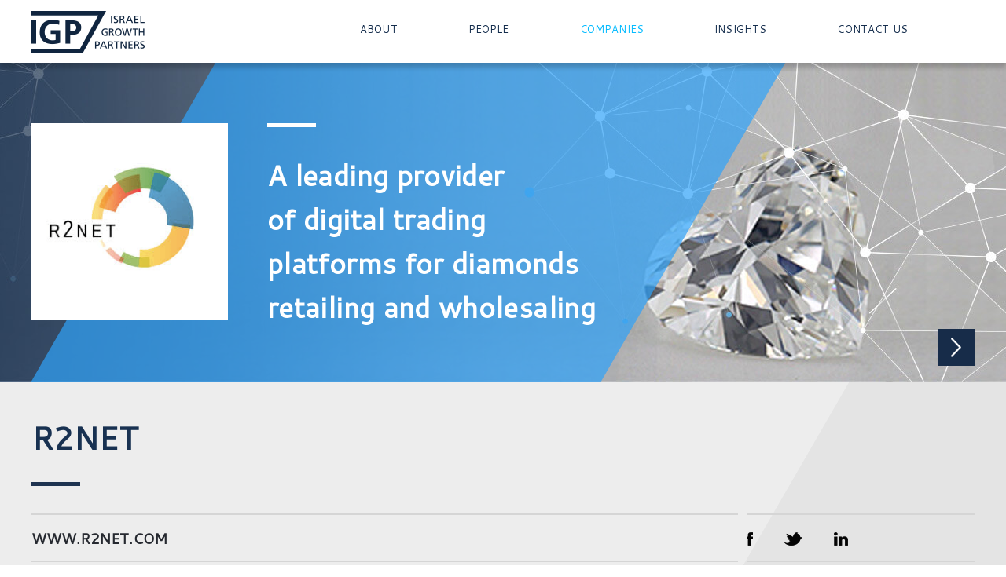

--- FILE ---
content_type: text/html; charset=UTF-8
request_url: https://www.igpcapital.com/portfolio/r2net/
body_size: 6535
content:

<!DOCTYPE html>

<html lang="en_US" dir="ltr" id="ltr" class="post236 inner">

<head>

<meta charset="utf-8"/>
<title>R2NET - Israel Growth Partners (IGP)</title>
<meta name='robots' content='index, follow, max-image-preview:large, max-snippet:-1, max-video-preview:-1' />

	<!-- This site is optimized with the Yoast SEO plugin v26.8 - https://yoast.com/product/yoast-seo-wordpress/ -->
	<link rel="canonical" href="https://www.igpcapital.com/portfolio/r2net/" />
	<meta property="og:locale" content="en_US" />
	<meta property="og:type" content="article" />
	<meta property="og:title" content="R2NET - Israel Growth Partners (IGP)" />
	<meta property="og:description" content="James Allen has revolutionized the way diamonds are sold online R2NET launched its leading e-commerce website brand, JamesAllen, based on a simple and firm commitment: To provide the highest quality bridal jewelry at an exceptional value with complete transparency. JamesAllen (www.jamesallen.com) has changed the way diamonds are sold online. Almost..." />
	<meta property="og:url" content="https://www.igpcapital.com/portfolio/r2net/" />
	<meta property="og:site_name" content="Israel Growth Partners (IGP)" />
	<meta property="article:modified_time" content="2018-06-04T08:40:27+00:00" />
	<meta property="og:image" content="https://igpcapital.b-cdn.net/wp-content/uploads/portfolio_company1.png" />
	<meta property="og:image:width" content="254" />
	<meta property="og:image:height" content="182" />
	<meta property="og:image:type" content="image/png" />
	<meta name="twitter:card" content="summary_large_image" />
	<meta name="twitter:label1" content="Est. reading time" />
	<meta name="twitter:data1" content="1 minute" />
	<script type="application/ld+json" class="yoast-schema-graph">{"@context":"https://schema.org","@graph":[{"@type":"WebPage","@id":"https://www.igpcapital.com/portfolio/r2net/","url":"https://www.igpcapital.com/portfolio/r2net/","name":"R2NET - Israel Growth Partners (IGP)","isPartOf":{"@id":"https://www.igpcapital.com/#website"},"primaryImageOfPage":{"@id":"https://www.igpcapital.com/portfolio/r2net/#primaryimage"},"image":{"@id":"https://www.igpcapital.com/portfolio/r2net/#primaryimage"},"thumbnailUrl":"https://igpcapital.b-cdn.net/wp-content/uploads/portfolio_company1.png","datePublished":"2018-04-10T12:19:20+00:00","dateModified":"2018-06-04T08:40:27+00:00","breadcrumb":{"@id":"https://www.igpcapital.com/portfolio/r2net/#breadcrumb"},"inLanguage":"en-US","potentialAction":[{"@type":"ReadAction","target":["https://www.igpcapital.com/portfolio/r2net/"]}]},{"@type":"ImageObject","inLanguage":"en-US","@id":"https://www.igpcapital.com/portfolio/r2net/#primaryimage","url":"https://igpcapital.b-cdn.net/wp-content/uploads/portfolio_company1.png","contentUrl":"https://igpcapital.b-cdn.net/wp-content/uploads/portfolio_company1.png","width":254,"height":182},{"@type":"BreadcrumbList","@id":"https://www.igpcapital.com/portfolio/r2net/#breadcrumb","itemListElement":[{"@type":"ListItem","position":1,"name":"Home","item":"https://www.igpcapital.com/"},{"@type":"ListItem","position":2,"name":"R2NET"}]},{"@type":"WebSite","@id":"https://www.igpcapital.com/#website","url":"https://www.igpcapital.com/","name":"Israel Growth Partners (IGP)","description":"","potentialAction":[{"@type":"SearchAction","target":{"@type":"EntryPoint","urlTemplate":"https://www.igpcapital.com/?s={search_term_string}"},"query-input":{"@type":"PropertyValueSpecification","valueRequired":true,"valueName":"search_term_string"}}],"inLanguage":"en-US"}]}</script>
	<!-- / Yoast SEO plugin. -->


<link rel='preconnect' href='https://igpcapital.b-cdn.net' />
<style id='wp-img-auto-sizes-contain-inline-css' type='text/css'>
img:is([sizes=auto i],[sizes^="auto," i]){contain-intrinsic-size:3000px 1500px}
/*# sourceURL=wp-img-auto-sizes-contain-inline-css */
</style>

<link rel='stylesheet' id='general-css' href='https://igpcapital.b-cdn.net/wp-content/themes/igp/style/general.min.css?ver=8b6d0638d4c7e5a515d975c1ca0c5a04' type='text/css' media='all' />
<link rel='stylesheet' id='horses-css' href='https://igpcapital.b-cdn.net/wp-content/themes/igp/style/portfolio-single.min.css?ver=8b6d0638d4c7e5a515d975c1ca0c5a04' type='text/css' media='all' />
<link rel='stylesheet' id='wp-block-library-css' href='https://igpcapital.b-cdn.net/wp-includes/css/dist/block-library/style.min.css?ver=8b6d0638d4c7e5a515d975c1ca0c5a04' type='text/css' media='all' />
<style id='global-styles-inline-css' type='text/css'>
:root{--wp--preset--aspect-ratio--square: 1;--wp--preset--aspect-ratio--4-3: 4/3;--wp--preset--aspect-ratio--3-4: 3/4;--wp--preset--aspect-ratio--3-2: 3/2;--wp--preset--aspect-ratio--2-3: 2/3;--wp--preset--aspect-ratio--16-9: 16/9;--wp--preset--aspect-ratio--9-16: 9/16;--wp--preset--color--black: #000000;--wp--preset--color--cyan-bluish-gray: #abb8c3;--wp--preset--color--white: #ffffff;--wp--preset--color--pale-pink: #f78da7;--wp--preset--color--vivid-red: #cf2e2e;--wp--preset--color--luminous-vivid-orange: #ff6900;--wp--preset--color--luminous-vivid-amber: #fcb900;--wp--preset--color--light-green-cyan: #7bdcb5;--wp--preset--color--vivid-green-cyan: #00d084;--wp--preset--color--pale-cyan-blue: #8ed1fc;--wp--preset--color--vivid-cyan-blue: #0693e3;--wp--preset--color--vivid-purple: #9b51e0;--wp--preset--gradient--vivid-cyan-blue-to-vivid-purple: linear-gradient(135deg,rgb(6,147,227) 0%,rgb(155,81,224) 100%);--wp--preset--gradient--light-green-cyan-to-vivid-green-cyan: linear-gradient(135deg,rgb(122,220,180) 0%,rgb(0,208,130) 100%);--wp--preset--gradient--luminous-vivid-amber-to-luminous-vivid-orange: linear-gradient(135deg,rgb(252,185,0) 0%,rgb(255,105,0) 100%);--wp--preset--gradient--luminous-vivid-orange-to-vivid-red: linear-gradient(135deg,rgb(255,105,0) 0%,rgb(207,46,46) 100%);--wp--preset--gradient--very-light-gray-to-cyan-bluish-gray: linear-gradient(135deg,rgb(238,238,238) 0%,rgb(169,184,195) 100%);--wp--preset--gradient--cool-to-warm-spectrum: linear-gradient(135deg,rgb(74,234,220) 0%,rgb(151,120,209) 20%,rgb(207,42,186) 40%,rgb(238,44,130) 60%,rgb(251,105,98) 80%,rgb(254,248,76) 100%);--wp--preset--gradient--blush-light-purple: linear-gradient(135deg,rgb(255,206,236) 0%,rgb(152,150,240) 100%);--wp--preset--gradient--blush-bordeaux: linear-gradient(135deg,rgb(254,205,165) 0%,rgb(254,45,45) 50%,rgb(107,0,62) 100%);--wp--preset--gradient--luminous-dusk: linear-gradient(135deg,rgb(255,203,112) 0%,rgb(199,81,192) 50%,rgb(65,88,208) 100%);--wp--preset--gradient--pale-ocean: linear-gradient(135deg,rgb(255,245,203) 0%,rgb(182,227,212) 50%,rgb(51,167,181) 100%);--wp--preset--gradient--electric-grass: linear-gradient(135deg,rgb(202,248,128) 0%,rgb(113,206,126) 100%);--wp--preset--gradient--midnight: linear-gradient(135deg,rgb(2,3,129) 0%,rgb(40,116,252) 100%);--wp--preset--font-size--small: 13px;--wp--preset--font-size--medium: 20px;--wp--preset--font-size--large: 36px;--wp--preset--font-size--x-large: 42px;--wp--preset--spacing--20: 0.44rem;--wp--preset--spacing--30: 0.67rem;--wp--preset--spacing--40: 1rem;--wp--preset--spacing--50: 1.5rem;--wp--preset--spacing--60: 2.25rem;--wp--preset--spacing--70: 3.38rem;--wp--preset--spacing--80: 5.06rem;--wp--preset--shadow--natural: 6px 6px 9px rgba(0, 0, 0, 0.2);--wp--preset--shadow--deep: 12px 12px 50px rgba(0, 0, 0, 0.4);--wp--preset--shadow--sharp: 6px 6px 0px rgba(0, 0, 0, 0.2);--wp--preset--shadow--outlined: 6px 6px 0px -3px rgb(255, 255, 255), 6px 6px rgb(0, 0, 0);--wp--preset--shadow--crisp: 6px 6px 0px rgb(0, 0, 0);}:where(.is-layout-flex){gap: 0.5em;}:where(.is-layout-grid){gap: 0.5em;}body .is-layout-flex{display: flex;}.is-layout-flex{flex-wrap: wrap;align-items: center;}.is-layout-flex > :is(*, div){margin: 0;}body .is-layout-grid{display: grid;}.is-layout-grid > :is(*, div){margin: 0;}:where(.wp-block-columns.is-layout-flex){gap: 2em;}:where(.wp-block-columns.is-layout-grid){gap: 2em;}:where(.wp-block-post-template.is-layout-flex){gap: 1.25em;}:where(.wp-block-post-template.is-layout-grid){gap: 1.25em;}.has-black-color{color: var(--wp--preset--color--black) !important;}.has-cyan-bluish-gray-color{color: var(--wp--preset--color--cyan-bluish-gray) !important;}.has-white-color{color: var(--wp--preset--color--white) !important;}.has-pale-pink-color{color: var(--wp--preset--color--pale-pink) !important;}.has-vivid-red-color{color: var(--wp--preset--color--vivid-red) !important;}.has-luminous-vivid-orange-color{color: var(--wp--preset--color--luminous-vivid-orange) !important;}.has-luminous-vivid-amber-color{color: var(--wp--preset--color--luminous-vivid-amber) !important;}.has-light-green-cyan-color{color: var(--wp--preset--color--light-green-cyan) !important;}.has-vivid-green-cyan-color{color: var(--wp--preset--color--vivid-green-cyan) !important;}.has-pale-cyan-blue-color{color: var(--wp--preset--color--pale-cyan-blue) !important;}.has-vivid-cyan-blue-color{color: var(--wp--preset--color--vivid-cyan-blue) !important;}.has-vivid-purple-color{color: var(--wp--preset--color--vivid-purple) !important;}.has-black-background-color{background-color: var(--wp--preset--color--black) !important;}.has-cyan-bluish-gray-background-color{background-color: var(--wp--preset--color--cyan-bluish-gray) !important;}.has-white-background-color{background-color: var(--wp--preset--color--white) !important;}.has-pale-pink-background-color{background-color: var(--wp--preset--color--pale-pink) !important;}.has-vivid-red-background-color{background-color: var(--wp--preset--color--vivid-red) !important;}.has-luminous-vivid-orange-background-color{background-color: var(--wp--preset--color--luminous-vivid-orange) !important;}.has-luminous-vivid-amber-background-color{background-color: var(--wp--preset--color--luminous-vivid-amber) !important;}.has-light-green-cyan-background-color{background-color: var(--wp--preset--color--light-green-cyan) !important;}.has-vivid-green-cyan-background-color{background-color: var(--wp--preset--color--vivid-green-cyan) !important;}.has-pale-cyan-blue-background-color{background-color: var(--wp--preset--color--pale-cyan-blue) !important;}.has-vivid-cyan-blue-background-color{background-color: var(--wp--preset--color--vivid-cyan-blue) !important;}.has-vivid-purple-background-color{background-color: var(--wp--preset--color--vivid-purple) !important;}.has-black-border-color{border-color: var(--wp--preset--color--black) !important;}.has-cyan-bluish-gray-border-color{border-color: var(--wp--preset--color--cyan-bluish-gray) !important;}.has-white-border-color{border-color: var(--wp--preset--color--white) !important;}.has-pale-pink-border-color{border-color: var(--wp--preset--color--pale-pink) !important;}.has-vivid-red-border-color{border-color: var(--wp--preset--color--vivid-red) !important;}.has-luminous-vivid-orange-border-color{border-color: var(--wp--preset--color--luminous-vivid-orange) !important;}.has-luminous-vivid-amber-border-color{border-color: var(--wp--preset--color--luminous-vivid-amber) !important;}.has-light-green-cyan-border-color{border-color: var(--wp--preset--color--light-green-cyan) !important;}.has-vivid-green-cyan-border-color{border-color: var(--wp--preset--color--vivid-green-cyan) !important;}.has-pale-cyan-blue-border-color{border-color: var(--wp--preset--color--pale-cyan-blue) !important;}.has-vivid-cyan-blue-border-color{border-color: var(--wp--preset--color--vivid-cyan-blue) !important;}.has-vivid-purple-border-color{border-color: var(--wp--preset--color--vivid-purple) !important;}.has-vivid-cyan-blue-to-vivid-purple-gradient-background{background: var(--wp--preset--gradient--vivid-cyan-blue-to-vivid-purple) !important;}.has-light-green-cyan-to-vivid-green-cyan-gradient-background{background: var(--wp--preset--gradient--light-green-cyan-to-vivid-green-cyan) !important;}.has-luminous-vivid-amber-to-luminous-vivid-orange-gradient-background{background: var(--wp--preset--gradient--luminous-vivid-amber-to-luminous-vivid-orange) !important;}.has-luminous-vivid-orange-to-vivid-red-gradient-background{background: var(--wp--preset--gradient--luminous-vivid-orange-to-vivid-red) !important;}.has-very-light-gray-to-cyan-bluish-gray-gradient-background{background: var(--wp--preset--gradient--very-light-gray-to-cyan-bluish-gray) !important;}.has-cool-to-warm-spectrum-gradient-background{background: var(--wp--preset--gradient--cool-to-warm-spectrum) !important;}.has-blush-light-purple-gradient-background{background: var(--wp--preset--gradient--blush-light-purple) !important;}.has-blush-bordeaux-gradient-background{background: var(--wp--preset--gradient--blush-bordeaux) !important;}.has-luminous-dusk-gradient-background{background: var(--wp--preset--gradient--luminous-dusk) !important;}.has-pale-ocean-gradient-background{background: var(--wp--preset--gradient--pale-ocean) !important;}.has-electric-grass-gradient-background{background: var(--wp--preset--gradient--electric-grass) !important;}.has-midnight-gradient-background{background: var(--wp--preset--gradient--midnight) !important;}.has-small-font-size{font-size: var(--wp--preset--font-size--small) !important;}.has-medium-font-size{font-size: var(--wp--preset--font-size--medium) !important;}.has-large-font-size{font-size: var(--wp--preset--font-size--large) !important;}.has-x-large-font-size{font-size: var(--wp--preset--font-size--x-large) !important;}
/*# sourceURL=global-styles-inline-css */
</style>

<style id='classic-theme-styles-inline-css' type='text/css'>
/*! This file is auto-generated */
.wp-block-button__link{color:#fff;background-color:#32373c;border-radius:9999px;box-shadow:none;text-decoration:none;padding:calc(.667em + 2px) calc(1.333em + 2px);font-size:1.125em}.wp-block-file__button{background:#32373c;color:#fff;text-decoration:none}
/*# sourceURL=/wp-includes/css/classic-themes.min.css */
</style>
<link rel='stylesheet' id='contact-form-7-css' href='https://www.igpcapital.com/wp-content/plugins/contact-form-7/includes/css/styles.css?ver=6.1.4' type='text/css' media='all' />

</head>

<body data-rsssl=1>

	
	<a name="top" id="top"></a>
	<header role="banner">
		<div class="grid">
			<div class="logo"><a href="https://www.igpcapital.com"><img src="https://igpcapital.b-cdn.net/wp-content/themes/igp/images/logo.png" alt="Israel Growth Partners (IGP)"/></a></div>
			<nav class="main-menu">
				<ul>
					<li id="menu-item-22" class="menu-item menu-item-type-post_type menu-item-object-page menu-item-22"><a href="https://www.igpcapital.com/about/">About</a></li>
<li id="menu-item-23" class="menu-item menu-item-type-post_type menu-item-object-page menu-item-23"><a href="https://www.igpcapital.com/team/">People</a></li>
<li id="menu-item-24" class="menu-item menu-item-type-post_type menu-item-object-page menu-item-24"><a href="https://www.igpcapital.com/portfolio/">Companies</a></li>
<li id="menu-item-351" class="menu-item menu-item-type-post_type menu-item-object-page menu-item-351"><a href="https://www.igpcapital.com/insights/news/">Insights</a></li>
<li id="menu-item-27" class="menu-item menu-item-type-post_type menu-item-object-page menu-item-27"><a href="https://www.igpcapital.com/contact-us/">Contact us</a></li>
				</ul>
			</nav>
		</div>
	</header>

	<div class="mobile-menu-icon" onclick="fMobileMenuClick()"></div>
	<div class="mobile-menu-dimmer" onclick="fMobileMenuClick()"></div>
	<nav class="mobile-menu-drawer">
		<div class="close-btn" onclick="fMobileMenuClick()"></div>
	</nav>



	<section class="banner mobilebg" style="background-image:url(https://igpcapital.b-cdn.net/wp-content/uploads/R2net.jpg)" data-mobilebg="">
		<div class="grid">
			<div class="logo"><img width="254" height="182" src="https://igpcapital.b-cdn.net/wp-content/uploads/portfolio_company1.png" class="attachment-post-thumbnail size-post-thumbnail wp-post-image" alt="" decoding="async" /></div>
			<div class="text">A leading provider <br />
of digital trading <br />
platforms for diamonds <br />
retailing and wholesaling</div>
			<nav><div class="next" onclick="location.href='https://www.igpcapital.com/portfolio/panaya/'"> <span>Next</span></div></nav>
		</div>
	</section>

	<main role="main">
		<div class="grid">
			<h1>R2NET</h1>

			<div class="textbox">
				<div class="main-col">
					<div class="website">
													<a href="http://www.r2net.com" target="_blank">www.r2net.com</a>
											</div>
					<div class="full-text"><h2>James Allen has revolutionized the way diamonds are sold online</h2>
<p>R2NET launched its leading e-commerce website brand, JamesAllen, based on a simple and firm commitment: To provide the highest quality bridal jewelry at an exceptional value with complete transparency.</p>
<p>JamesAllen (www.jamesallen.com) has changed the way diamonds are sold online. Almost every bridal retailer operates under the same basic assumption: diamonds are a commodity that can be sold online with a just a grading certificate. Not James Allen. After all, people in the industry never buy diamonds based on just a certificate – they always demand to see a diamond before they can assess it beauty and price. If experts won’t buy a diamond without seeing it first, why should customers have to?</p>
<p>The company was acquired by Francisco Partners in April 2017</p>
</div>
				</div>
				<div class="right-col">
					<div class="social-links black">
						<ul>
															<li class="fb"><a href="https://www.facebook.com/JamesAllenRings/"></a></li>
																						<li class="tw"><a href="https://twitter.com/JamesAllenRings?lang=en"></a></li>
																						<li class="in"><a href="https://www.linkedin.com/company/r2net-inc---jamesallen.com/"></a></li>
																				</ul>
					</div>

					<div class="facts">
						<h2>OUR FACTS</h2>
						<ul>
															<li><strong>Founded</strong> 2007</li>
																						<li><strong>Partnered</strong> Sep 2014</li>
																						<li><strong>Industry</strong> Consumer</li>
																						<li><strong>Domain</strong> e-commerce</li>
																						<li><strong>CEO</strong> Oded Edelman </li>
																						<li><strong>HQ In</strong> Herzelia, Israel</li>
																													<li><strong>Status</strong> Exited</li>
													</ul>
					</div>
				</div>

				
									<section class="news">
						<div class="item news-item">
					<div class="imgbox"><img src="https://igpcapital.b-cdn.net/wp-content/uploads/Globes.png" alt="" /></div>
					<div class="body">
						<h3><a href="http://www.globes.co.il/en/article-francisco-partners-to-buy-half-of-r2net-1001184455">Francisco Partners set to buy half of R2Net</a></h3>
						<div class="desc">R2Net operates James Allen, the second largest ecommerce platform in the US for diamonds and jewelry</div>
						<div class="date">April 6, 2017</div>
					</div>
				</div>					</section>
							</div>

			<nav class="paging"><div class="next" onclick="location.href='https://www.igpcapital.com/portfolio/panaya/'"> <span>Next</span></div></nav>
		</div>
	</main>


	<footer role="contentinfo">
		<div class="grid">
			<div class="logo-box">
				<h2><img src="https://igpcapital.b-cdn.net/wp-content/themes/igp/images/footer_logo.png" alt="Israel Growth Partners (IGP)" /></h2>
			</div>
			<div class="sitemap">
				<ul><li id="menu-item-30" class="menu-item menu-item-type-post_type menu-item-object-page menu-item-has-children menu-item-30"><a href="https://www.igpcapital.com/about/">About</a>
<ul class="sub-menu">
	<li id="menu-item-37" class="menu-item menu-item-type-custom menu-item-object-custom menu-item-37"><a href="https://igpcapital.com/about/#who">Who We Are</a></li>
	<li id="menu-item-38" class="menu-item menu-item-type-custom menu-item-object-custom menu-item-38"><a href="https://igpcapital.com/about/#investments">INVESTMENT CRITERIA</a></li>
	<li id="menu-item-39" class="menu-item menu-item-type-custom menu-item-object-custom menu-item-39"><a href="https://igpcapital.com/about/#facts">FUN(D) FACTS</a></li>
</ul>
</li>
<li id="menu-item-31" class="menu-item menu-item-type-post_type menu-item-object-page menu-item-31"><a href="https://www.igpcapital.com/team/">People</a></li>
<li id="menu-item-32" class="menu-item menu-item-type-post_type menu-item-object-page menu-item-has-children menu-item-32"><a href="https://www.igpcapital.com/portfolio/">Companies</a>
<ul class="sub-menu">
	<li id="menu-item-338" class="menu-item menu-item-type-custom menu-item-object-custom menu-item-338"><a href="https://igpcapital.com/portfolio/#success">success stories</a></li>
</ul>
</li>
<li id="menu-item-348" class="menu-item menu-item-type-post_type menu-item-object-page menu-item-has-children menu-item-348"><a href="https://www.igpcapital.com/insights/news/">Insights</a>
<ul class="sub-menu">
	<li id="menu-item-350" class="menu-item menu-item-type-post_type menu-item-object-page menu-item-350"><a href="https://www.igpcapital.com/insights/news/">News</a></li>
	<li id="menu-item-349" class="menu-item menu-item-type-post_type menu-item-object-page menu-item-349"><a href="https://www.igpcapital.com/insights/thoughts-talks/">Thoughts &#038; Talks</a></li>
</ul>
</li>
<li id="menu-item-35" class="menu-item menu-item-type-post_type menu-item-object-page menu-item-35"><a href="https://www.igpcapital.com/contact-us/">Contact us</a></li>
</ul>
			</div>
			<div class="social-links">
				<h3>FIND US:</h3>
				<ul>
											<li class="fb"><a href="https://www.facebook.com/Israel-Growth-Partners-331149933717487/"></a></li>
																<li class="tw"><a href="https://twitter.com/IGPfund"></a></li>
																<li class="in"><a href="https://www.linkedin.com/company/israel-growth-partners/"></a></li>
														</ul>
			</div>
			<div class="note">All Rights Reserved to IGP.Israel Growth Partners © 2018</div>
			<div class="credits">
				Created by <a href="http://www.abrilliant.company" target="_blank">A brilliant company</a>
			</div>
		</div>
	</footer>

	<div class="scroll-top" onclick="fScrollToPX(0)"></div>

	<script>
		var base_url = "https://www.igpcapital.com";
		var ajax_url = "https://www.igpcapital.com/wp-admin/admin-ajax.php";
	</script>
	<script src="https://ajax.googleapis.com/ajax/libs/jquery/2.2.4/jquery.min.js"></script>
	<script>window.jQuery || document.write('<script src="https://igpcapital.b-cdn.net/wp-content/themes/igp/script/jquery-2.2.4.min.js"><\/script>')</script>
	<script src="https://igpcapital.b-cdn.net/wp-content/themes/igp/script/plugins.min.js"></script>
	<script src="https://igpcapital.b-cdn.net/wp-content/themes/igp/script/general.min.js"></script>
	<script type="speculationrules">
{"prefetch":[{"source":"document","where":{"and":[{"href_matches":"/*"},{"not":{"href_matches":["/wp-*.php","/wp-admin/*","/wp-content/uploads/*","/wp-content/*","/wp-content/plugins/*","/wp-content/themes/igp/*","/*\\?(.+)"]}},{"not":{"selector_matches":"a[rel~=\"nofollow\"]"}},{"not":{"selector_matches":".no-prefetch, .no-prefetch a"}}]},"eagerness":"conservative"}]}
</script>
<script type="text/javascript" src="https://igpcapital.b-cdn.net/wp-includes/js/dist/hooks.min.js?ver=dd5603f07f9220ed27f1" id="wp-hooks-js"></script>
<script type="text/javascript" src="https://igpcapital.b-cdn.net/wp-includes/js/dist/i18n.min.js?ver=c26c3dc7bed366793375" id="wp-i18n-js"></script>
<script type="text/javascript" id="wp-i18n-js-after">
/* <![CDATA[ */
wp.i18n.setLocaleData( { 'text direction\u0004ltr': [ 'ltr' ] } );
//# sourceURL=wp-i18n-js-after
/* ]]> */
</script>
<script type="text/javascript" src="https://www.igpcapital.com/wp-content/plugins/contact-form-7/includes/swv/js/index.js?ver=6.1.4" id="swv-js"></script>
<script type="text/javascript" id="contact-form-7-js-before">
/* <![CDATA[ */
var wpcf7 = {
    "api": {
        "root": "https:\/\/www.igpcapital.com\/wp-json\/",
        "namespace": "contact-form-7\/v1"
    },
    "cached": 1
};
//# sourceURL=contact-form-7-js-before
/* ]]> */
</script>
<script type="text/javascript" src="https://www.igpcapital.com/wp-content/plugins/contact-form-7/includes/js/index.js?ver=6.1.4" id="contact-form-7-js"></script>
<script type="text/javascript" id="pll_cookie_script-js-after">
/* <![CDATA[ */
(function() {
				var expirationDate = new Date();
				expirationDate.setTime( expirationDate.getTime() + 31536000 * 1000 );
				document.cookie = "pll_language=en; expires=" + expirationDate.toUTCString() + "; path=/; secure; SameSite=Lax";
			}());

//# sourceURL=pll_cookie_script-js-after
/* ]]> */
</script>
<script type="text/javascript" src="https://www.google.com/recaptcha/api.js?render=6Lf1YMcUAAAAAJj6gy6jIEY7TVxQjFsrpctbG4KO&amp;ver=3.0" id="google-recaptcha-js"></script>
<script type="text/javascript" src="https://igpcapital.b-cdn.net/wp-includes/js/dist/vendor/wp-polyfill.min.js?ver=3.15.0" id="wp-polyfill-js"></script>
<script type="text/javascript" id="wpcf7-recaptcha-js-before">
/* <![CDATA[ */
var wpcf7_recaptcha = {
    "sitekey": "6Lf1YMcUAAAAAJj6gy6jIEY7TVxQjFsrpctbG4KO",
    "actions": {
        "homepage": "homepage",
        "contactform": "contactform"
    }
};
//# sourceURL=wpcf7-recaptcha-js-before
/* ]]> */
</script>
<script type="text/javascript" src="https://www.igpcapital.com/wp-content/plugins/contact-form-7/modules/recaptcha/index.js?ver=6.1.4" id="wpcf7-recaptcha-js"></script>

		<script>
			$("#menu-item-24").addClass("current_page_item");
			if(bSmartphone){
				$(".right-col").insertBefore(".textbox")
			}
		</script>		
			<script> (function(){ var s = document.createElement('script'); var h = document.querySelector('head') || document.body; s.src = 'https://acsbapp.com/apps/app/dist/js/app.js'; s.async = true; s.onload = function(){ acsbJS.init({ statementLink : '', footerHtml : '', hideMobile : false, hideTrigger : false, disableBgProcess : false, language : 'en', position : 'right', leadColor : '#146FF8', triggerColor : '#146FF8', triggerRadius : '50%', triggerPositionX : 'right', triggerPositionY : 'bottom', triggerIcon : 'people', triggerSize : 'bottom', triggerOffsetX : 20, triggerOffsetY : 20, mobile : { triggerSize : 'small', triggerPositionX : 'right', triggerPositionY : 'bottom', triggerOffsetX : 10, triggerOffsetY : 10, triggerRadius : '20' } }); }; h.appendChild(s); })();</script>
<script defer src="https://static.cloudflareinsights.com/beacon.min.js/vcd15cbe7772f49c399c6a5babf22c1241717689176015" integrity="sha512-ZpsOmlRQV6y907TI0dKBHq9Md29nnaEIPlkf84rnaERnq6zvWvPUqr2ft8M1aS28oN72PdrCzSjY4U6VaAw1EQ==" data-cf-beacon='{"version":"2024.11.0","token":"daf8fd0938e14cb597c846e1ab647076","r":1,"server_timing":{"name":{"cfCacheStatus":true,"cfEdge":true,"cfExtPri":true,"cfL4":true,"cfOrigin":true,"cfSpeedBrain":true},"location_startswith":null}}' crossorigin="anonymous"></script>
</body>

</html>

--- FILE ---
content_type: text/css
request_url: https://igpcapital.b-cdn.net/wp-content/themes/igp/style/general.min.css?ver=8b6d0638d4c7e5a515d975c1ca0c5a04
body_size: 5355
content:
@import url(https://fonts.googleapis.com/css?family=Cantarell);abbr,address,article,aside,audio,b,blockquote,body,canvas,caption,cite,code,dd,del,details,dfn,div,dl,dt,em,fieldset,figcaption,figure,footer,form,h1,h2,h3,h4,h5,h6,header,html,i,iframe,img,ins,kbd,label,legend,li,mark,menu,nav,object,ol,p,pre,q,samp,section,small,span,strong,sub,summary,sup,table,tbody,td,tfoot,th,thead,time,tr,ul,var,video{margin:0;padding:0;border:0;font-size:100%;font:inherit;vertical-align:baseline}article,aside,details,figcaption,figure,footer,header,menu,nav,section{display:block}body{font:13px/1.231 sans-serif}*{outline:0 none}*{-moz-box-sizing:border-box;-webkit-box-sizing:border-box;box-sizing:border-box}::-moz-selection{background:#00baff;color:#fbfbfb;text-shadow:none}::selection{background:#00baff;color:#fbfbfb;text-shadow:none}body,html{position:relative;width:100%;padding:0;margin:0;border:0 none}html{overflow-y:scroll}body,html,input,select,td,textarea{color:#000;font-family:Cantarell,Helvetica,Arial;-webkit-font-smoothing:antialiased;font-weight:400;font-size:15px;line-height:20px;text-align:left;direction:ltr}strong{font-weight:700}input:invalid{box-shadow:none}.clsLink{cursor:pointer}.hidden{display:none!important}.noselect{-webkit-touch-callout:none;-webkit-user-select:none;-khtml-user-select:none;-moz-user-select:none;-ms-user-select:none;user-select:none}a{color:#000;text-decoration:underline;background-color:transparent}.no-touch a:hover{color:#000;text-decoration:underline}.grid{position:relative;width:1200px;margin:auto}header{position:fixed;left:0;top:0;z-index:190;width:100%;height:100px;padding:23px 0 0 0;overflow:hidden;transition:all .2s ease;background-color:#fff;height:80px;padding:14px 0 0 0;box-shadow:0 6px 6px rgba(0,0,0,.2)}header .logo{float:left}nav.main-menu{float:right;margin-right:85px}nav.main-menu ul{font-size:0;line-height:0;padding:0;margin:24px 0 0 0;transition:all .2s ease}nav.main-menu ul{font-size:0;line-height:0;padding:0;margin:15px 0 0 0}nav.main-menu ul li{position:relative;display:inline-block;vertical-align:top;padding:0;margin:0 0 0 90px;transition:all .2s ease-in-out}.home .scroll nav.main-menu ul li a,.home.no-touch .scroll nav.main-menu ul li a:hover,.no-touch nav.main-menu ul li a:hover,nav.main-menu ul li a{color:#112a4a;font-size:13px;line-height:16px;font-weight:400;text-transform:uppercase;letter-spacing:.16px;text-decoration:none;display:inline-block;vertical-align:top;padding:0 0 4px 0}.home nav.main-menu ul li a{color:#fff}.home.no-touch nav.main-menu ul li a:hover{color:#183151}.no-touch nav.main-menu>ul>li a:hover,nav.main-menu ul li ul li.current_page_item a,nav.main-menu>ul>li.current_page_item>a{color:#00baff}nav.main-menu ul li ul{display:none}.banner{position:relative;height:486px;width:100%;overflow:hidden;background:#fff no-repeat center bottom}.banner .grid:before{content:"";position:absolute;top:0;right:530px;z-index:1;width:100vw;height:486px;background-color:rgba(17,42,74,.8);transform:skewX(-30deg)}.banner .grid{height:486px;padding:175px 0 0 0}.banner .text{color:#fff;font-size:36px;line-height:56px;letter-spacing:.36px;font-weight:700;text-transform:uppercase;position:relative;z-index:2;width:472px}.banner .text:before{content:"";display:block;width:62px;height:5px;margin:0 0 50px 0;background-color:#fff}.banner nav{position:absolute;right:0;bottom:20px;z-index:5}.banner nav .next,.banner nav .prev{font-size:0;display:inline-block;vertical-align:top;width:47px;height:47px;cursor:pointer;margin:0 0 0 10px;background:#172c49 url(../images/arrow1.png) no-repeat center;transition:all .2s ease}.banner nav .prev{transform:rotate(180deg)}.banner nav .next:hover,.banner nav .prev:hover{background-color:#4ebdfc}main .sub-nav{font-size:18px;line-height:18px;font-weight:700;text-transform:uppercase;height:62px;padding:18px 0 0 0;margin:0 0 40px 0;border-top:2px solid #d5d5d5;border-bottom:2px solid #d5d5d5}main .sub-nav ul{padding:0;margin:0}main .sub-nav ul li{display:inline-block;vertical-align:top;padding:0 0 0 30px;margin:0 0 0 28px;border-left:2px solid #000}main .sub-nav ul li:first-of-type{padding:0;margin:0;border:0 none}main .sub-nav ul li a,main .sub-nav ul li a:hover{color:#262930;font-size:21px;line-height:20px;font-weight:400;text-transform:uppercase;text-decoration:none}main .sub-nav ul li.current_page_item a{color:#00baff}.textbox{font-size:0;line-height:0}.side-col{display:inline-block;vertical-align:top;width:290px;margin:0 11px 0 0}.main-col{display:inline-block;vertical-align:top;width:899px}.right-col{display:inline-block;vertical-align:top;width:290px;margin:0 0 0 11px}.lines{clear:both;height:4px}.lines:before{content:"";float:left;width:290px;height:4px;background-color:#4ebdfc}.lines:after{content:"";float:right;width:899px;height:4px;background-color:#15263e}.title,section h1,section h2{color:#183151;font-size:40px;line-height:52px;font-weight:700;text-transform:uppercase}.title span,section h1 span,section h2 span{color:#00baff;text-transform:uppercase}.title:after,section h1.line:after,section h2.line:after{content:"";display:block;width:62px;height:5px;margin:36px 0 0 0;background-color:#1e3350;background-color:#1e3350}.bolded-text{color:#000;font-size:30px;line-height:40px;font-weight:400;text-transform:uppercase}.full-text{color:#262930;font-size:21px;line-height:36px;font-weight:400;margin:25px 0 50px 0}.full-text p{margin:0 0 20px 0}.full-text img{max-width:100%}.full-text iframe{width:100%}.full-text ol,.full-text ul{margin:0 0 0 20px}.full-text a{text-decoration:underline}.thoughts-item{position:relative;display:inline-block;vertical-align:top;width:595px;height:344px;cursor:pointer;margin:0 10px 10px 0;background:#ddd}.thoughts-item:nth-of-type(2n){margin:0 0 10px 0}.thoughts-item .head{position:relative;height:172px;padding:18px 180px 0 30px;padding:18px 30px 0 30px;overflow:hidden;background-color:#172e4c}.thoughts-item:nth-of-type(2n) .head{background-color:#4ebdfc}.thoughts-item .head:before{content:"";position:absolute;top:0;z-index:1;left:440px;width:200px;height:172px;background-color:#2e435e;transform:skewX(-30deg)}.thoughts-item:nth-of-type(2n) .head:before{background-color:#69c7fc}.thoughts-item h3{color:#fff;font-size:32px;line-height:50px;font-weight:400;text-transform:uppercase;position:relative;z-index:2;height:73px;margin:0 0 29px 0}.thoughts-item .head h3 a{color:#fff;text-decoration:none}.thoughts-item .head .author{color:#00baff;font-size:18px;line-height:36px;font-weight:700;text-transform:uppercase;position:relative;z-index:2}.thoughts-item:nth-of-type(2n) .author{color:#fff}.thoughts-item .body{color:#000;font-size:21px;line-height:32px;font-weight:400;position:relative;height:172px;overflow:hidden;padding:23px 30px 25px 30px;background-color:#fff}.thoughts-item .body .text{height:125px;overflow:hidden}.thoughts-item.video:before{content:"";position:absolute;left:0;top:0;right:0;bottom:0;background:url(../images/thought_bg.png) no-repeat}.thoughts-item.video h3{position:absolute;left:20px;bottom:20px;height:auto;padding:0;margin:0}.thought-popup{width:1056px}.thought-popup .head{position:relative;width:1056px;height:298px;overflow:hidden;padding:52px 59px 0 59px;background-color:#4ebdfc}.thought-popup .head:before{content:"";position:absolute;top:0;left:710px;z-index:1;width:500px;height:298px;background-color:rgba(255,255,255,.1);transform:skewX(-30deg)}.thought-popup .head .name{color:#fff;font-size:36px;line-height:50px;font-weight:400;text-transform:uppercase;margin:0 0 17px 0}.thought-popup .head .name:before{content:"";display:block;width:62px;height:5px;margin:0 0 50px 0;background-color:#fff}.thought-popup .head .author{color:#112c4d;font-size:18px;line-height:36px;font-weight:700;text-transform:uppercase}.thought-popup .head .imgbox{display:none;position:absolute;right:60px;top:0;height:298px}.thought-popup .head .imgbox:before{content:"";display:inline-block;vertical-align:middle;height:298px}.thought-popup .head .imgbox img{display:inline-block;vertical-align:middle}.thought-popup .full-text{padding:20px 55px 51px 55px}.thought-popup .full-text img{max-width:100%}.people-item{position:relative;display:inline-block;vertical-align:top;width:292px;height:292px;margin:0 10px 0 0;background-color:#000;cursor:pointer}.people-item:before{content:"";position:absolute;left:0;top:0;z-index:3;width:292px;height:292px;background:url(../images/people-bg.png) repeat-x center bottom;transition:all .3s ease-in-out;opacity:0}.people-item:hover:before{opacity:1}.people-item img{width:100%;min-height:100%;height:auto}.people-item .details{position:absolute;left:25px;bottom:23px;z-index:4;opacity:0;transition:all .3s ease-in-out}.people-item:hover .details{opacity:1}.people-item .details:before{content:"+";color:#fff;font-size:30px;line-height:30px;font-weight:700;margin:0 0 20px 0}.people-item h3{color:#fff;font-size:18px;line-height:30px;font-weight:700;text-transform:uppercase}.people-item .job-title{color:#00baff;font-size:18px;line-height:30px;font-weight:700;text-transform:uppercase}.portfolio-item{position:relative;display:inline-block;vertical-align:top;width:292px;height:205px;text-align:center;cursor:pointer;margin:0 10px 10px 0;background-color:#fff}.owl-item:last-of-type .item{margin:0}.portfolio-item:before{content:"";display:inline-block;vertical-align:middle;width:1px;height:205px}.portfolio-item img{display:inline-block!important;vertical-align:middle;max-width:280px;max-height:205px;width:auto;height:auto}.portfolio-item.exit:after{color:#16bffe;font-size:21px;line-height:15px;font-weight:400;text-transform:uppercase;text-align:center;content:"EXIT";position:absolute;right:-55px;top:0;z-index:2;height:15px;width:55px;padding:6px 0 7px 0;background-color:#172c49;transform-origin:0 0;transform:rotate(90deg)}footer{font-size:0;line-height:0;position:relative;width:100%;height:434px;overflow:hidden;background:#363d4d}footer .grid{padding:57px 0 93px 0}footer .grid *{position:relative;z-index:2}footer .grid:before{content:"";position:absolute;top:0;z-index:1;left:990px;width:100%;height:440px;background-color:#474d5c;transform:skewX(-30deg)}footer a{color:#fff;text-decoration:none}.no-touch footer a:hover{color:#fff;text-decoration:underline}.scroll-top{position:absolute;left:50%;bottom:434px;z-index:200;width:47px;height:47px;margin-left:640px;margin-left:550px;cursor:pointer;background:#4ebdfc url(../images/arrow2.png) no-repeat center center;transition:all .2s ease}.no-touch .scroll-top:focus,.no-touch .scroll-top:hover{background-color:#10253f}footer .logo-box{display:inline-block;vertical-align:top;width:212px;height:201px;padding:24px 0 0 0;border-top:2px solid rgba(255,255,255,.85);border-bottom:1px solid #545a67}footer .social-links{clear:both;display:block;height:50px;padding:15px 0 0 0;margin:2px 0 0 auto}footer .social-links h3{color:#fefefe;font-size:16px;line-height:16px;font-weight:400;text-transform:uppercase;display:inline-block;vertical-align:middle;width:80px}.social-links ul{display:inline-block;vertical-align:middle}.social-links ul li{position:relative;display:inline-block;vertical-align:middle;width:18px;height:18px;padding:0;margin:0 0 0 14px;background:no-repeat center}.social-links ul li a{position:absolute;left:0;top:0;width:100%;height:100%}.social-links ul li.fb{background-image:url(../images/icon_social_fb_white.png);width:8px}.social-links ul li.tw{background-image:url(../images/icon_social_tw_white.png);width:23px}.social-links ul li.in{background-image:url(../images/icon_social_in_white.png);width:18px}.social-links ul li.yt{background-image:url(../images/icon_social_yt_white.png);width:24px}.social-links ul li.email{background-image:url(../images/icon_social_mail_white.png);width:24px}.social-links.black ul li.fb{background-image:url(../images/icon_social_fb_blank.png)}.social-links.black ul li.tw{background-image:url(../images/icon_social_tw_blank.png)}.social-links.black ul li.in{background-image:url(../images/icon_social_in_blank.png)}.social-links.black ul li.yt{background-image:url(../images/icon_social_yt_blank.png)}.social-links.black ul li.email{background-image:url(../images/icon_social_mail_black.png)}footer .sitemap{display:inline-block;vertical-align:top;width:988px}footer .sitemap ul{padding:0;margin:0}footer .sitemap ul li{list-style:none;display:inline-block;vertical-align:top;width:177px;height:200px;padding:0;margin:0 0 0 20px;border-top:2px solid rgba(255,255,255,.85);background:no-repeat center center;background-image:repeating-linear-gradient(0deg,#545a67,#545a67 1px,transparent 0,transparent 50px)}footer .sitemap ul li a{color:#fefefe;font-size:14px;line-height:16px;font-weight:400;text-transform:uppercase;opacity:.9;display:block;height:50px;padding:16px 0 16px 0}footer .sitemap ul li ul{padding:0;margin:0}footer .sitemap ul li ul li{list-style:none;display:block;width:auto;height:50px;padding:0;margin:0;border:0 none;background:0 0}footer .sitemap ul li ul li a{color:#fefefe;font-size:14px;line-height:16px;text-decoration:none}.no-touch footer .sitemap ul li a:hover,footer .sitemap ul li a:focus{color:#4ebdfc;text-decoration:none}footer .note{color:#fefefe;font-size:14px;line-height:14px;font-weight:300;display:inline-block;vertical-align:top;width:805px;padding:12px 0 0 0;border-top:2px solid rgba(255,255,255,.85)}footer .credits{color:#fefefe;font-size:14px;line-height:14px;font-weight:300;text-align:left;direction:ltr;display:inline-block;vertical-align:top;width:375px;padding:12px 0 0 0;margin:0 0 0 20px;border-top:2px solid rgba(255,255,255,.85)}#dimmer{display:none;position:fixed;top:0!important;bottom:0;right:0;left:0;z-index:100000;width:100%;height:100%;padding:0;margin:0;background:#000;background:rgba(12,28,47,.9)}.lightbox{font-size:0;line-height:0;display:none;position:fixed;top:50%;left:50%;z-index:100001;padding:0;background:#fff;-webkit-box-shadow:0 0 10px 5px rgba(0,0,0,.35);-moz-box-shadow:0 0 10px 5px rgba(0,0,0,.35);box-shadow:0 0 10px 5px rgba(0,0,0,.35)}.lightbox .clsCloseIcon{width:25px;height:43px;font-size:0;position:absolute;right:-45px;top:-8px;cursor:pointer;z-index:10;background:url(../images/icon_close.png) no-repeat center center;background-size:contain;transition:all .15s ease-in-out}.no-touch .lightbox .clsCloseIcon1:hover{opacity:.7}.lightbox.loading{height:200px;box-shadow:none;background:url(../images/ajax-loader2.gif) no-repeat center center}.lightbox.loading .clsCloseIcon{display:none}.owl-carousel{display:none;width:100%;-webkit-tap-highlight-color:transparent;position:relative;z-index:1}.owl-carousel .owl-stage{position:relative;-ms-touch-action:pan-Y;-moz-backface-visibility:hidden}.owl-carousel .owl-stage:after{content:".";display:block;clear:both;visibility:hidden;line-height:0;height:0}.owl-carousel .owl-stage-outer{position:relative;overflow:hidden;-webkit-transform:translate3d(0,0,0)}.owl-carousel .owl-item,.owl-carousel .owl-wrapper{-webkit-backface-visibility:hidden;-moz-backface-visibility:hidden;-ms-backface-visibility:hidden;-webkit-transform:translate3d(0,0,0);-moz-transform:translate3d(0,0,0);-ms-transform:translate3d(0,0,0)}.owl-carousel .owl-item{position:relative;min-height:1px;float:left;-webkit-backface-visibility:hidden;-webkit-tap-highlight-color:transparent;-webkit-touch-callout:none}.owl-carousel .owl-dots.disabled,.owl-carousel .owl-nav.disabled{display:none}.owl-carousel .owl-dot,.owl-carousel .owl-nav .owl-next,.owl-carousel .owl-nav .owl-prev{cursor:pointer;cursor:hand;-webkit-user-select:none;-khtml-user-select:none;-moz-user-select:none;-ms-user-select:none;user-select:none}.owl-carousel.owl-loaded{display:block}.owl-carousel.owl-loading{opacity:0;display:block}.owl-carousel.owl-hidden{opacity:0}.owl-carousel.owl-refresh .owl-item{visibility:hidden}.owl-carousel.owl-drag .owl-item{-webkit-user-select:none;-moz-user-select:none;-ms-user-select:none;user-select:none}.owl-carousel.owl-grab{cursor:move;cursor:grab}.owl-carousel.owl-rtl{direction:rtl}.owl-carousel.owl-rtl .owl-item{float:right}.no-js .owl-carousel{display:block}.owl-carousel .animated{animation-duration:1s;animation-fill-mode:both}.owl-carousel .owl-animated-in{z-index:0}.owl-carousel .owl-animated-out{z-index:1}.owl-carousel .fadeOut{animation-name:fadeOut}@keyframes fadeOut{0%{opacity:1}100%{opacity:0}}.owl-height{transition:height .5s ease-in-out}.owl-carousel .owl-item .owl-lazy{opacity:0;transition:opacity .4s ease}.owl-carousel .owl-item img.owl-lazy{transform-style:preserve-3d}.owl-carousel .owl-video-wrapper{position:relative;height:100%;background:#000}.owl-carousel .owl-video-play-icon{position:absolute;height:80px;width:80px;left:50%;top:50%;margin-left:-40px;margin-top:-40px;background:url(owl.video.play.png) no-repeat;cursor:pointer;z-index:1;-webkit-backface-visibility:hidden;transition:transform .1s ease}.owl-carousel .owl-video-play-icon:hover{-ms-transform:scale(1.3,1.3);transform:scale(1.3,1.3)}.owl-carousel .owl-video-playing .owl-video-play-icon,.owl-carousel .owl-video-playing .owl-video-tn{display:none}.owl-carousel .owl-video-tn{opacity:0;height:100%;background-position:center center;background-repeat:no-repeat;background-size:contain;transition:opacity .4s ease}.owl-carousel .owl-video-frame{position:relative;z-index:1;height:100%;width:100%}#oAccessibilityBtn{font-size:0;cursor:pointer;position:fixed;top:33px;left:40px;width:47px;height:47px;z-index:10000;background:url(../images/icon_access.jpg);transition:top .2s ease}.scroll #oAccessibilityBtn{top:16px}#oAccessibilityMenu{display:none;position:fixed;z-index:10000;left:100px;top:35px;padding:0;margin:0;border:1px solid #999;background:#f9f9f9;-webkit-box-shadow:0 1px 5px rgba(0,0,0,.3);-moz-box-shadow:0 1px 5px rgba(0,0,0,.3);box-shadow:0 1px 5px rgba(0,0,0,.3)}html.clsAccessibilityBlackAndWhite #oAccessibilityMenu *{-webkit-filter:none;filter:none}#oAccessibilityMenu li{color:#000;font-family:Arial;font-size:17px;line-height:18px;list-style:none;font-weight:400!important;cursor:default;height:35px;width:240px;padding:0;margin:0;border-bottom:1px dotted #777}#oAccessibilityMenu li:hover{background:#eee}#oAccessibilityMenu li:last-child{border-bottom:0 none}#oAccessibilityMenu li .label{padding:9px 10px 0 10px}#oAccessibilityMenu li button{font-family:dashicons!important;font-size:21px;lien-height:15px;font-weight:700;position:relative;float:left;cursor:pointer;vertical-align:middle;width:40px;height:34px;padding:0;margin:0;border:0 none;border-right:1px dotted #777;background:0 0}#ltr #oAccessibilityMenu li button{float:right;border-right:0 none;border-left:1px dotted #777}#oAccessibilityMenu li button:hover{background:#fff}html.clsAccessibilityDark{color:#ff0;background-color:#000!important}html.clsAccessibilityDark *{color:inherit!important;background-color:inherit!important}html.clsAccessibilityBright{color:#000;font-weight:700;background-color:#fff!important}html.clsAccessibilityBright *{color:inherit!important;font-weight:inherit!important;background-color:inherit!important}#oAccessibilityMenu li:focus,html.clsAccessibilityOutline :focus{outline:4px solid #00f}html.clsAccessibilityArial *{font-family:Arial!important}html.clsAccessibilityDyslexic *{font-family:opendyslexic!important}html.clsAccessibilityBlackAndWhite *{-webkit-filter:grayscale(100%);filter:grayscale(100%)}html.clsAccessibilityLinkUnderline .clsLink,html.clsAccessibilityLinkUnderline [onclick],html.clsAccessibilityLinkUnderline a{text-decoration:underline!important}#oAccessibilityMenu .btnUnderlineOff{display:none}html.clsAccessibilityLinkUnderline .btnUnderlineOff{display:block}.mobile-menu-dimmer,.mobile-menu-drawer,.mobile-menu-icon{display:none}@media only screen and (max-width:768px){body{padding-top:50px;-webkit-text-size-adjust:100%}.input-checkbox,input.text,input[type=button],input[type=submit],input[type=text]{-webkit-appearance:none;border-radius:0}input[type=email],input[type=number],input[type=search],input[type=tel],input[type=text]{-webkit-appearance:none;-webkit-border-radius:0;border-radius:0}.mobile-menu-icon{display:block;position:fixed;top:10px;right:10px;z-index:200;width:30px;height:30px;background:url(../images/mobile_menu_open.png) no-repeat center center;background-size:auto 18px}.mobile-menu-icon.active{background:url(../images/mobile_menu_close.png) no-repeat center center;background-size:auto 18px}.mobile-menu-dimmer{display:none;position:fixed;top:0;left:0;right:0;height:100%;z-index:99;background:rgba(0,0,0,.5);background:rgba(0,0,0,0)}.mobile-menu-drawer{display:block;position:fixed;top:-1000px;right:0;left:0;z-index:99;overflow:auto;padding:25px 30px 30px 30px;margin:0;background:#15263e;transition:all .3s ease-in-out}.mobile-menu-drawer.active{top:50px}.mobile-menu-drawer ul li{position:relative;display:block;list-style:none;width:100%}.mobile-menu-drawer a:active,.mobile-menu-drawer a:link,.mobile-menu-drawer a:visited{color:#fff;font-size:15px;line-height:60px;text-transform:uppercase;font-weight:400;letter-spacing:.3px;text-decoration:none;display:block;padding:0 13px 0 13px}.mobile-menu-drawer ul li.active a{color:#00baff;font-weight:700}.mobile-menu-drawer ul ul{display:none}.grid{width:auto}header{height:50px;padding:9px 0 0 10px}header .logo img{height:34px}nav.main-menu{display:none}.banner{height:200px;background-size:cover}.banner .grid:before{right:30px;z-index:1;width:200vw;height:200px}.banner .grid{height:200px;padding:30px 5px 0 20px}.banner .text{font-size:25px;line-height:35px;letter-spacing:.5px;width:auto}.banner .text:before{width:32px;height:3px;margin:0 0 20px 0}.banner nav{right:10px;bottom:10px}.banner nav .next,.banner nav .prev{width:24px;height:24px;background-size:auto 13px}main .sub-nav{height:auto;padding:11px 0 11px 0}main .sub-nav ul li{padding:0 0 0 20px;margin:0 0 0 18px;border-left:1px solid #000}main .sub-nav ul li a,main .sub-nav ul li a:hover{font-size:15px;line-height:15px}.side-col{display:block;width:auto;margin:0 11px 0 0}.main-col{display:block;width:auto}.right-col{display:block;width:auto;margin:0}.lines{display:none}.title,section h1,section h2{font-size:25px;line-height:32px;margin:0 0 20px 0}.title:after,section h1.line:after,section h2.line:after{width:32px;height:3px;margin:19px 0 0 0}.bolded-text{font-size:21px;line-height:28px}.full-text{font-size:15px;line-height:23px;margin:20px 0 0 0}.full-text p{margin:0 0 20px 0}.full-text img{max-width:100%}.full-text iframe{width:100%}.full-text ol,.full-text ul{margin:0 0 0 20px}.full-text a{text-decoration:underline}.thoughts-item{display:block;width:auto;height:auto;min-height:190px;margin:0 0 10px 0;background-size:cover}.thoughts-item .head{height:87px;padding:10px 80px 0 13px}.thoughts-item .head:before{left:auto;right:-70px;width:140px;height:87px;transform:skewX(-30deg)}.thoughts-item h3{font-size:16px;line-height:25px;height:37px;margin:0 0 14px 0}.thoughts-item .head .author{font-size:9px;line-height:18px}.thoughts-item .body{font-size:12px;line-height:18px;height:auto;overflow:visible;padding:10px 14px 10px 14px}.thoughts-item .body .text{height:auto}.thought-popup{width:100vw}.thought-popup .head{width:100%;height:150px;padding:20px}.thought-popup .head:before{left:auto;right:-100px;width:200px;height:150px}.thought-popup .head .name{font-size:21px;line-height:25px;margin:0 0 17px 0}.thought-popup .head .name:before{width:32px;height:3px;margin:0 0 20px 0}.thought-popup .head .author{font-size:16px;line-height:16px}.thought-popup .full-text{padding:0 20px 20px 20px}.people-item{width:calc(50vw - 15px);height:calc(50vw - 15px);margin:0 10px 0 0}.people-item:before{width:100%;height:100%;background-size:cover;opacity:1}.people-item img{width:100%;height:100%}.people-item .details{left:10px;bottom:13px;padding-right:5px;opacity:1}.people-item .details:before{content:"+";color:#fff;font-size:30px;line-height:30px;font-weight:700;margin:0 0 20px 0}.people-item h3{font-size:11px;line-height:16px}.people-item .job-title{font-size:11px;line-height:16px}.portfolio-item{display:inline-block;vertical-align:top;width:calc(50vw - 15px);height:103px;text-align:center;cursor:pointer;margin:0 9px 10px 0;background-color:#fff}.row .portfolio-item:nth-of-type(2n){margin:0}.portfolio-item:before{height:103px}.portfolio-item img{max-width:80%;max-height:90px}.portfolio-item.exit:after{font-size:15px;line-height:15px;right:-45px;height:15px;width:45px;padding:3px 0 4px 0}footer{height:auto}footer .grid{text-align:center;padding:12px 0 15px 0}footer .grid *{position:relative;z-index:2}footer .grid:before{display:none}.scroll-top{display:none}footer .logo-box{display:none}footer .social-links{clear:both;display:block;text-align:center;height:auto;padding:0;margin:0 auto 20px auto;zoom:.6}footer .sitemap{display:none}footer .note{font-size:9px;line-height:9px;display:block;width:280px;padding:10px 0 10px 0;margin:auto;border-top:1px solid #545a67}footer .credits{font-size:9px;line-height:8px;text-align:center;display:inline-block;width:280px;padding:8px 0 0 0;margin:auto;border-top:1px solid #545a67}.lightbox .clsCloseIcon{width:21px;height:24px;top:10px;right:10px;background:url(../images/icon_close.png) no-repeat center center}}

--- FILE ---
content_type: text/css
request_url: https://igpcapital.b-cdn.net/wp-content/themes/igp/style/portfolio-single.min.css?ver=8b6d0638d4c7e5a515d975c1ca0c5a04
body_size: 1145
content:
 .banner .grid{padding:157px 0 0 0}.banner .grid:before{width:725px;left:140px;background-color:rgba(48,163,250,0.7)}.banner .logo{text-align:center;position:relative;z-index:5;float:left;width:250px;height:250px;background-color:#fff}.banner .logo:before{content:"";display:inline-block;vertical-align:middle;width:0;height:250px}.banner .logo img{display:inline-block;vertical-align:middle;max-width:230px;max-height:230px;width:auto;height:auto}.banner .text{color:#fff;font-size:36px;line-height:56px;font-weight:700;letter-spacing:.36px;text-transform:none;width:730px;padding:0 0 0 300px}.banner .text:before{margin:0 0 34px 0}main{overflow:hidden;background-color:#ededed}main .grid{padding:40px 0 69px 0}main .grid *{position:relative;z-index:2}main .grid:before{content:"";position:absolute;top:0;left:-1846px;z-index:1;width:100vw;height:10000px;background-color:#e4e4e4;transform:skewX(-30deg)}main h1{color:#183151;font-size:40px;line-height:64px;font-weight:700;text-transform:uppercase}main h1:after{content:"";display:block;width:62px;height:5px;margin:24px 0 35px 0;background-color:#1e3350}main .website{font-size:18px;line-height:18px;font-weight:700;text-transform:uppercase;height:62px;padding:21px 0 0 0;border-top:2px solid #d5d5d5;border-bottom:2px solid #d5d5d5}main .website a{color:#262930;text-decoration:none}main .website a:hover{color:#262930;text-decoration:underline}main .full-text{color:#262930;font-size:21px;line-height:36px;font-weight:400;padding:5px 80px 0 0}main .full-text h2{color:#000;font-size:30px;line-height:40px;font-weight:400;text-transform:uppercase;margin:0 0 50px 0}main .social-links{height:62px;padding:21px 0 0 0;border-top:2px solid #d5d5d5;border-bottom:2px solid #d5d5d5}main .social-links ul li{margin:0 40px 0 0}.facts{padding:30px 0 0 0}.facts h2{color:#000;font-size:30px;line-height:40px;font-weight:400;text-transform:uppercase;padding:0 0 20px 0;margin:0 0 30px 0;border-bottom:5px solid #182e4c}.facts ul li{color:#262930;font-size:21px;line-height:36px;font-weight:400;list-style:none;display:block}.facts ul li strong{color:#262930;font-size:21px;line-height:36px;font-weight:700;text-transform:uppercase;display:inline-block;margin:0 10px 0 0}.content-boxes{font-size:0;line-height:0;padding:50px 0 50px 0}.content-boxes .box{display:inline-block;vertical-align:top;width:595px;min-height:290px;padding:25px 20px 30px 20px;margin:0 10px 0 0;background-color:#4ebdfc}.content-boxes .box:nth-of-type(2n){margin:0;background-color:#1e3350}.content-boxes .box h3{color:#fff;font-size:30px;line-height:40px;font-weight:400;text-transform:uppercase;margin:0 0 20px 0}.content-boxes .text{color:#fff;font-size:21px;line-height:36px;font-weight:400}.news{padding:30px 0 0 0;border-top:2px solid #d5d5d5}.news-item{margin:0 0 20px 0}.news-item .imgbox{display:inline-block;vertical-align:top;text-align:center;width:299px;height:150px;margin:0 45px 0 0;background-color:#fff}.news-item .imgbox:before{content:"";display:inline-block;vertical-align:middle;width:0;height:150px}.news-item .imgbox img{display:inline-block;vertical-align:middle;max-width:280px;max-height:130px;width:auto;height:auto}.news-item .body{display:inline-block;vertical-align:top;width:808px;padding:5px 0 0 0}.news-item .body h3{margin:0 0 1px 0}.news-item .body h3 a{color:#000;font-size:21px;font-weight:400;line-height:30px;text-transform:uppercase;text-decoration:none}.news-item .body h3 a:hover{text-decoration:underline}.news-item .body .desc{color:#000;font-size:21px;font-weight:400;line-height:30px;margin:0 0 12px 0}.news-item .body .date{color:#00baff;font-size:21px;line-height:36px;font-weight:400}.paging{height:62px;padding:6px 0 0 0;margin:90px 0 0 0;border-top:2px solid #d5d5d5;border-bottom:2px solid #d5d5d5}.paging .next,.paging .prev{position:relative;float:right;display:inline-block;vertical-align:top;width:47px;height:47px;cursor:pointer;background:#172c49 url(../images/arrow1.png) no-repeat center;transition:all .2s ease}.paging .prev{float:left;transform:rotate(180deg)}.paging .prev:hover,.paging .next:hover{background-color:#4ebdfc}.paging .next span,.paging .prev span{color:#262930;font-size:18px;line-height:36px;font-weight:700;text-transform:uppercase;position:absolute;right:70px;top:5px}.paging .prev span{transform:rotate(180deg)}@media only screen and (max-width:768px){.banner .grid{padding:30px 40px 0 10px}.banner .grid:before{left:-450px}.banner .logo{width:80px;height:80px}.banner .logo:before{height:80px}.banner .logo img{max-width:70px;max-height:70px}.banner .text{font-size:15px;line-height:23px;width:250px;padding:0 0 0 90px}.banner .text:before{margin:0 0 10px 0}main .grid{padding:20px 10px 20px 10px}main .grid:before{display:none}main h1{font-size:25px;line-height:32px;margin:0 0 20px 0}main h1:after{width:32px;height:3px;margin:19px 0 0 0}main .website{font-size:12px;line-height:12px;height:49px;padding:16px 0 11px 0;margin:0 0 20px 0}main .full-text{font-size:15px;line-height:23px;padding:0}main .full-text h2{font-size:21px;line-height:28px;margin:0 0 15px 0}main .social-links{height:auto;padding:11px 0 11px 0}main .social-links ul li{margin:0 40px 0 0}.facts{padding:20px 0 20px 0}.facts h2{font-size:21px;line-height:20px;padding:0 0 15px 0;margin:0 0 10px 0}.facts ul li{font-size:15px;line-height:23px}.facts ul li strong{font-size:15px;line-height:23px}.content-boxes{padding:20px 0 20px 0;margin:20px 0 0 0;border-top:2px solid #d5d5d5}.content-boxes .box{display:block;width:auto;min-height:10px;padding:25px 20px 30px 20px;margin:0 0 10px 0}.content-boxes .box h3{font-size:21px;line-height:23px;margin:0 0 10px 0}.content-boxes .text{font-size:15px;line-height:23px}.news-item{margin:0 0 40px 0}.news-item .imgbox{display:block;width:auto;height:80px;margin:0 0 10px 0}.news-item .imgbox:before{height:80px}.news-item .imgbox img{max-width:200px;max-height:30px;width:auto;height:auto}.news-item .body{display:block;width:auto;padding:0}.news-item .body h3 a{font-size:21px;line-height:30px}.news-item .body h3 a:hover{text-decoration:underline}.news-item .body .desc{color:#000;font-size:15px;line-height:23px;margin:0 0 1px 0}.news-item .body .date{font-size:12px;line-height:23px}.paging{height:62px;padding:6px 0 0 0;margin:90px 0 0 0;border-top:2px solid #d5d5d5;border-bottom:2px solid #d5d5d5}.paging .next,.paging .prev{position:relative;float:right;display:inline-block;vertical-align:top;width:47px;height:47px;cursor:pointer;background:#172c49 url(../images/arrow1.png) no-repeat center;transition:all .2s ease}.paging .prev{float:left;transform:rotate(180deg)}.paging .prev:hover,.paging .next:hover{background-color:#4ebdfc}.paging .next span,.paging .prev span{color:#262930;font-size:18px;line-height:36px;font-weight:700;text-transform:uppercase;position:absolute;right:70px;top:5px}.paging .prev span{transform:rotate(180deg)}}

--- FILE ---
content_type: text/javascript
request_url: https://igpcapital.b-cdn.net/wp-content/themes/igp/script/general.min.js
body_size: 3577
content:
var sUserAgent=navigator.userAgent.toLowerCase(),bMobileDevice=(sUserAgent.indexOf("iphone")>=0||sUserAgent.indexOf("ipad")>=0||sUserAgent.indexOf("android")>=0||sUserAgent.indexOf("iemobile")>=0),bSmartphone=(sUserAgent.indexOf("iphone")>=0||sUserAgent.indexOf("android")>=0||sUserAgent.indexOf("iemobile")>=0),bIOS=(sUserAgent.indexOf("iphone")>=0),bMac=(sUserAgent.indexOf("mac os")>=0),bEngSite=($("html").prop("id")=="ltr"),bHomepage=($("html").hasClass("home")?true:false);if(bSmartphone){$("head").append('<meta name="viewport" content="width=device-width, initial-scale=1.0, user-scalable=0" />')}else{$("head").append('<meta name="viewport" content="width=device-width, initial-scale=0.8">')}if(bEngSite){$(".wpcf7").attr("dir","ltr");$(".wpcf7").attr("lang","en_US")}else{$(".wpcf7").attr("dir","rtl");$(".wpcf7").attr("lang","he_IL")}$("form").removeAttr("novalidate");$("input[aria-required=true]").each(function(){$(this).prop("required","required")});var sDocTitle=document.title;sDocTitle=sDocTitle.substring(0,sDocTitle.indexOf(" - "));$("input[name=page-name]").val(sDocTitle);if(window.location.hash){scroll(0,0)}setTimeout(function(){scroll(0,0)},1);$(function(){if(window.location.hash){$("html, body").animate({scrollTop:($(window.location.hash).offset().top-80)+"px"},1000,"swing")}});if(bMobileDevice){}else{$("html").addClass("no-touch")}if(bIOS){$("html").addClass("iOS")}document.ontouchmove=function(b){var a=true,c=b.target;while(c!==null){if(c.classList&&c.classList.contains("disable-scrolling")){a=false;break}c=c.parentNode}if(!a){b.preventDefault()}};if(bSmartphone){fMobileMenuInit();$(".mobilebg").each(function(){var a=$(this).data("mobilebg");if(a){$(this).css("backgroundImage","url("+a+")")}})}function fMobileMenuInit(){var a=$(".main-menu>ul").clone();a.appendTo(".mobile-menu-drawer");$(".mobile-menu-drawer li").on("click",function(b){b.stopPropagation();fMobileMenuClick()})}function fMobileMenuClick(){$(".mobile-menu-icon").toggleClass("active");$(".mobile-menu-drawer").toggleClass("active");$(".mobile-menu-dimmer").fadeToggle()}if(bSmartphone){}function fScrollTo(a){$("html:not(:animated),body:not(:animated)").animate({scrollTop:$(a).offset().top-84},600)}function fScrollToPX(a){$("html:not(:animated),body:not(:animated)").animate({scrollTop:a},600)}function fScrollToObj(a){$("html,body").animate({scrollTop:$(a).offset().top-(bSmartphone?50:80)},800)}$("body").waypoint(function(a){if(a=="down"){$("body").addClass("scroll")}else{$("body").removeClass("scroll")}},{offset:"-100px"});$('a[href^="http://"],a[href^="https://"]').not('[href*="igp"]').attr("target","_blank");$('a[href*="#"]').on("click",function(a){if($(this.hash).length){a.preventDefault();$("html,body").animate({scrollTop:$(this.hash).offset().top-(bSmartphone?100:80)},1200)}});jQuery.fn.linkify=function(a){obj=this.eq(0);obj.html(linkify(obj.html()))};$(".linkify").each(function(){$(this).html(linkify($(this).html()))});function form_success(){var a=top.location.href;top.location.href=a+(a.indexOf("?")<0?"?":"&")+"sent=ok#form"}function getVideoCode(b){var a="";if(!a){a=b.match(/(youtu\.be\/|youtube\.com\/(watch\?(.*&)?v=|(embed|v)\/))([^\?&"'>]+)/);if(a){a=a[5]}}if(!a){a=b.match(/http:\/\/(www\.)?vimeo.com\/(\d+)($|\/)/);if(a){a=a[2]}}return a}function fPlayVideoURL(e){var a="";var c="";if(!a){a=e.match(/(youtu\.be\/|youtube\.com\/(watch\?(.*&)?v=|(embed|v)\/))([^\?&"'>]+)/);if(a){c="https://www.youtube-nocookie.com/embed/"+a[5]+"?autoplay=1&rel=0&showinfo=0"}}if(!a){a=e.match(/http(s):\/\/(www\.)?vimeo.com\/(\d+)($|\/)/);if(a){c="https://player.vimeo.com/video/"+a[3]+"?title=0&amp;byline=0&amp;portrait=0&autoplay=1"}}var b=$("<iframe />").attr({width:(bSmartphone?300:750),height:(bSmartphone?200:500),src:c,frameborder:0,allowfullscreen:1});var d=$('<div class="lightbox" />').append(b);$("body").append(d);Lightbox.open(d,2)}function fPlayVideoURLToObj(e,c){var a="";var d="";if(!a){a=e.match(/(youtu\.be\/|youtube\.com\/(watch\?(.*&)?v=|(embed|v)\/))([^\?&"'>]+)/);if(a){d="https://www.youtube-nocookie.com/embed/"+a[5]+"?autoplay=1&rel=0&showinfo=0"}}if(!a){a=e.match(/http(s):\/\/(www\.)?vimeo.com\/(\d+)($|\/)/);if(a){d="https://player.vimeo.com/video/"+a[3]+"?title=0&amp;byline=0&amp;portrait=0&autoplay=1"}}var b=$("<iframe />").attr({src:d,frameborder:0,allowfullscreen:1});$(c).html(b)}function fPopup(a){Lightbox.open(a)}$("body").waypoint(function(a){if(a=="down"){$("body").addClass("scroll")}else{$("body").removeClass("scroll")}},{offset:"-50px"});function fMarkMenu(a){if(a){$(".menu-item-"+a).addClass("current_page_item")}$("a[href='"+location.href+"']").parent().addClass("current_page_item").parent("ul").parent("li").addClass("current_page_item")}$(".clsMainMenu li:has(li)").addClass("hasChilds");function fReadMore(c,a){var b=$(c).find("a:eq(0)").attr("href");if(!b){return}if(a){window.open(b)}else{location.href=b}}function fReadMoreImg(c,a){var b=$(c).parent().find(".clsReadMore").attr("href");if(!b){return}if(a){window.open(b)}else{location.href=b}}function fCombo(a){var b=$(a).parent().find("ul");if(b.is(":visible")){b.hide()}else{$(".combo ul").hide();b.show();window.setTimeout(function(){$(document).one("click",function(){$(".combo ul").hide()})},10)}}$(".combo .selected").click(function(a){a.stopPropagation()});function fResetCombos(){$(".combo .selected").each(function(){$(this).html($(this).data("placeholder"))});$("#oList .clsItem").addClass("show")}fResetCombos();function fFilterList(b,a){var d=$(b).parent().parent();var c=$(b).parent().prev();d.addClass("active").siblings(".combo").removeClass("active");if(a=="all"){$("#list .item").addClass("show")}else{fResetCombos();$("#list .item").removeClass("show");$("#list .item."+a).addClass("show")}c.text($(b).text());fInitInfiniteList("#item",6)}function fStoryPopup(b){var a=$("<div />");a.addClass("lightbox story-popup loading");a.html('<div class="story-popup-body"></div>');$("body").append(a);Lightbox.open(a,(bSmartphone?200:956));$.ajax({type:"POST",url:ajax_url,data:{action:"get_story",story_id:b},dataType:"json",success:function(c){var d='<article><div class="head"><div class="name">'+c.title+' </div> <div class="author">'+c.author+' </div> <div class="imgbox"><img src="'+c.image+'" alt="" /></div> </div><div class="full-text">'+c.text+" </div> </article>";a.removeClass("loading");a.find(".story-popup-body").html(d);Lightbox.reposition(a)}})}function fThoughtPopup(b){var a=$("<div />");a.addClass("lightbox thought-popup loading");a.html('<div class="thought-popup-body"></div>');$("body").append(a);Lightbox.open(a,(bSmartphone?200:956));$.ajax({type:"POST",url:ajax_url,data:{action:"get_thought",thought_id:b},dataType:"json",success:function(c){var d='<article><div class="head"><div class="name">'+c.title+' </div> <div class="author">'+c.author+' </div> <div class="imgbox"><img src="'+c.image+'" alt="" /></div> </div><div class="full-text">'+c.text+" </div> </article>";a.removeClass("loading");a.find(".thought-popup-body").html(d);Lightbox.reposition(a)}})}var Lightbox={ready:false,visible:false,dimmer:null,init:function(){$("body").append('<div id="dimmer" onclick="Lightbox.close()"></div>');Lightbox.dimmer=$("#dimmer");Lightbox.ready=true;$(document).keyup(function(a){if(a.keyCode==27){Lightbox.close()}})},reposition:function(c){Lightbox.frame=$(c);var a=Lightbox.frame.outerHeight();if(a>$(window).height()){var b=($("html").scrollTop()||$("body").scrollTop());if(bSmartphone){Lightbox.frame.css({position:"absolute",top:b+"px",marginLeft:Lightbox.frame.outerWidth()/2*(-1),marginTop:0})}else{Lightbox.frame.css({position:"absolute",top:(b+30)+"px",marginLeft:Lightbox.frame.outerWidth()/2*(-1),marginTop:0})}}else{if(bSmartphone){Lightbox.frame.css({position:"fixed",top:"50%",marginLeft:Lightbox.frame.outerWidth()/2*(-1),marginTop:Lightbox.frame.outerHeight()/2*(-1)})}else{Lightbox.frame.css({position:"fixed",top:"50%",marginLeft:Lightbox.frame.outerWidth()/2*(-1),marginTop:Lightbox.frame.outerHeight()/2*(-1)})}}},open:function(b,a){if(!Lightbox.ready){Lightbox.init()}if(Lightbox.visible){Lightbox.close()}Lightbox.visible=true;Lightbox.frame=$(b);Lightbox.reposition(b);if(!Lightbox.frame.hasClass("clsCloseIcon")){$(b).append('<div class="clsCloseIcon '+(a?"clsCloseIcon"+a:"")+'" onclick="Lightbox.close()"></div>')}Lightbox.frame.fadeIn(100);Lightbox.dimmer.fadeIn(100)},close:function(){Lightbox.visible=false;Lightbox.dimmer.fadeOut(100);Lightbox.frame.fadeOut(100,function(){Lightbox.frame.find("iframe").remove()})}};Accessibility={init:function(){var b=[];if(bEngSite){b.btn="Accesi<u>b</u>ility";b.font_size="Fonts size";b.tabs="Bigger tabs outline";b.contrast_black="Dark contrast";b.contrast_white="Bright contrast";b.blackwhite="Black & white";b.arialfont="Simple font";b.dyslexic="Dyslexic font";b.underlines="Underline links";b.animations="Stop animations"}else{b.btn="<u>נ</u>גישות";b.font_size="גודל פונטים";b.tabs="הדגשת טאבים";b.contrast_black="ניגודיות עם רקע קהה";b.contrast_white="ניגודיות עם רקע בהיר";b.blackwhite="גווני שחור ולבן";b.arialfont="פונט פשוט";b.dyslexic="פונט דיסלקטי";b.underlines="קו תחתון לקישורים";b.animations="עצור אנימציות"}str='<div id="oAccessibilityBtn" onclick="Accessibility.open()">'+b.btn+'</div><ul id="oAccessibilityMenu"><li><button onclick="Accessibility.sizeReset()"></button><button onclick="Accessibility.sizeUp()"></button><button onclick="Accessibility.sizeDown()"></button><div class="label">'+b.font_size+'</div></li><li><button onclick="Accessibility.toggleUnderline(this)"></button><div class="label">'+b.underlines+'</div></li><li class=""><button onclick="Accessibility.toggleOutline(this)"></button><div class="label">'+b.tabs+'</div></li><li><button onclick="Accessibility.toggleContrast(this)"></button><div class="label">'+b.contrast_black+'</div></li><li><button onclick="Accessibility.toggleBrightContrast(this)"></button><div class="label">'+b.contrast_white+'</div></li><li><button onclick="Accessibility.toggleBlackWhite(this)"></button><div class="label">'+b.blackwhite+'</div></li><li><button onclick="Accessibility.toggleArial(this)"></button><div class="label">'+b.arialfont+"</div></li>"+(bEngSite?'<li><button onclick="Accessibility.toggleDyslexic(this)"></button><div class="label">'+b.dyslexic+"</div></li>":"")+'<li><button onclick="Accessibility.toggleAnimations(this)"></button><div class="label">'+b.animations+"</div></li></ul>";$("body").append(str);var a=2;$("*[onclick],a,input,.clsCombo").each(function(c){$(this).attr("tabindex",a);a++});$(document).on("keydown",function(c){if((c.keyCode==66||c.keyCode==79||c.keyCode==78)&&c.ctrlKey){Accessibility.open()}});$(document).on("keydown",function(c){if(c.keyCode==13){$(document.activeElement).click()}})},open:function(){$("#oAccessibilityMenu").toggle()},toggleCSS:function(c,b){var a=localStorage.AccessibilityCSS;if(!a){a=""}if(a.indexOf(c)>=0){a=a.replace(c,"");$("html").removeClass(c);localStorage.AccessibilityCSS=a;$(b).html("");return false}else{a+=" "+c;$("html").addClass(c);localStorage.AccessibilityCSS=a;$(b).html("");return true}},sizeUp:function(){iZoom=$("body").css("zoom")*1;$("body").css({zoom:(iZoom+0.1)})},sizeDown:function(){iZoom=$("body").css("zoom")*1;$("body").css({zoom:(iZoom-0.1)})},sizeReset:function(){$("body").css({zoom:1})},toggleContrast:function(a){var b=Accessibility.toggleCSS("clsAccessibilityDark",a)},toggleBrightContrast:function(a){var b=Accessibility.toggleCSS("clsAccessibilityBright",a)},toggleOutline:function(a){var b=Accessibility.toggleCSS("clsAccessibilityOutline",a)},toggleBlackWhite:function(a){var b=Accessibility.toggleCSS("clsAccessibilityBlackAndWhite",a)},toggleArial:function(a){var b=Accessibility.toggleCSS("clsAccessibilityArial",a)},toggleAnimations:function(a){var b=Accessibility.toggleCSS("clsAccessibilityAnimations",a);window.setTimeout(fChangeSlidersAutoplay,100)},toggleDyslexic:function(a){if(!$("#opendyslexic").length){$("<link/>",{id:"opendyslexic",rel:"stylesheet",type:"text/css",href:base_url+"/fonts/opendyslexic.css"}).appendTo("head")}var b=Accessibility.toggleCSS("clsAccessibilityDyslexic",a)},toggleUnderline:function(a){var b=Accessibility.toggleCSS("clsAccessibilityLinkUnderline",a)}};

--- FILE ---
content_type: text/javascript
request_url: https://igpcapital.b-cdn.net/wp-content/themes/igp/script/plugins.min.js
body_size: 21975
content:
window.linkify=(function(){var t="[a-z\\d.-]+://",w="(?:(?:[0-9]|[1-9]\\d|1\\d{2}|2[0-4]\\d|25[0-5])\\.){3}(?:[0-9]|[1-9]\\d|1\\d{2}|2[0-4]\\d|25[0-5])",B="(?:(?:[^\\s!@#$%^&*()_=+[\\]{}\\\\|;:'\",.<>/?]+)\\.)+",q="(?:ac|ad|aero|ae|af|ag|ai|al|am|an|ao|aq|arpa|ar|asia|as|at|au|aw|ax|az|ba|bb|bd|be|bf|bg|bh|biz|bi|bj|bm|bn|bo|br|bs|bt|bv|bw|by|bz|cat|ca|cc|cd|cf|cg|ch|ci|ck|cl|cm|cn|coop|com|co|cr|cu|cv|cx|cy|cz|de|dj|dk|dm|do|dz|ec|edu|ee|eg|er|es|et|eu|fi|fj|fk|fm|fo|fr|ga|gb|gd|ge|gf|gg|gh|gi|gl|gm|gn|gov|gp|gq|gr|gs|gt|gu|gw|gy|hk|hm|hn|hr|ht|hu|id|ie|il|im|info|int|in|io|iq|ir|is|it|je|jm|jobs|jo|jp|ke|kg|kh|ki|km|kn|kp|kr|kw|ky|kz|la|lb|lc|li|lk|lr|ls|lt|lu|lv|ly|ma|mc|md|me|mg|mh|mil|mk|ml|mm|mn|mobi|mo|mp|mq|mr|ms|mt|museum|mu|mv|mw|mx|my|mz|name|na|nc|net|ne|nf|ng|ni|nl|no|np|nr|nu|nz|om|org|pa|pe|pf|pg|ph|pk|pl|pm|pn|pro|pr|ps|pt|pw|py|qa|re|ro|rs|ru|rw|sa|sb|sc|sd|se|sg|sh|si|sj|sk|sl|sm|sn|so|sr|st|su|sv|sy|sz|tc|td|tel|tf|tg|th|tj|tk|tl|tm|tn|to|tp|travel|tr|tt|tv|tw|tz|ua|ug|uk|um|us|uy|uz|va|vc|ve|vg|vi|vn|vu|wf|ws|xn--0zwm56d|xn--11b5bs3a9aj6g|xn--80akhbyknj4f|xn--9t4b11yi5a|xn--deba0ad|xn--g6w251d|xn--hgbk6aj7f53bba|xn--hlcj6aya9esc7a|xn--jxalpdlp|xn--kgbechtv|xn--zckzah|ye|yt|yu|za|zm|zw)",y="(?:"+B+q+"|"+w+")",p="(?:[;/][^#?<>\\s]*)?",z="(?:\\?[^#<>\\s]*)?(?:#[^<>\\s]*)?",A="\\b"+t+"[^<>\\s]+",D="\\b"+y+p+z+"(?!\\w)",r="mailto:",u="(?:"+r+")?[a-z0-9!#$%&'*+/=?^_`{|}~-]+(?:\\.[a-z0-9!#$%&'*+/=?^_`{|}~-]+)*@"+y+z+"(?!\\w)",s=new RegExp("(?:"+A+"|"+D+"|"+u+")","ig"),x=new RegExp("^"+t,"i"),C={"'":"`",">":"<",")":"(","]":"[","}":"{","B;":"B+","b�:":"b�9"},v={callback:function(a,b){return b?'<a target="_blank" href="'+b+'" title="'+b+'">'+a+"</a>":a},punct_regexp:/(?:[!?.,:;'"]|(?:&|&amp;)(?:lt|gt|quot|apos|raquo|laquo|rsaquo|lsaquo);)$/};return function(m,h){h=h||{};var k,l,g,f,j="",n=[],F,o,d,i,c,b,e,a;for(l in v){if(h[l]===undefined){h[l]=v[l]}}while(k=s.exec(m)){g=k[0];o=s.lastIndex;d=o-g.length;if(/[\/:]/.test(m.charAt(d-1))){continue}do{i=g;a=g.substr(-1);e=C[a];if(e){c=g.match(new RegExp("\\"+e+"(?!$)","g"));b=g.match(new RegExp("\\"+a,"g"));if((c?c.length:0)<(b?b.length:0)){g=g.substr(0,g.length-1);o--}}if(h.punct_regexp){g=g.replace(h.punct_regexp,function(E){o-=E.length;return""})}}while(g.length&&g!==i);f=g;if(!x.test(f)){f=(f.indexOf("@")!==-1?(!f.indexOf(r)?"":r):!f.indexOf("irc.")?"irc://":!f.indexOf("ftp.")?"ftp://":"http://")+f}if(F!=d){n.push([m.slice(F,d)]);F=o}n.push([g,f])}n.push([m.substr(F)]);for(l=0;l<n.length;l++){j+=h.callback.apply(window,n[l])}return j||m}})();(function(){var a=[].indexOf||function(c){for(var d=0,f=this.length;d<f;d++){if(d in this&&this[d]===c){return d}}return -1},b=[].slice;(function(c,d){if(typeof define==="function"&&define.amd){return define("waypoints",["jquery"],function(e){return d(e,c)})}else{return d(c.jQuery,c)}})(this,function(B,x){var E,A,D,t,H,q,K,J,F,I,z,e,k,j,G,C;E=B(x);J=a.call(x,"ontouchstart")>=0;t={horizontal:{},vertical:{}};H=1;K={};q="waypoints-context-id";z="resize.waypoints";e="scroll.waypoints";k=1;j="waypoints-waypoint-ids";G="waypoint";C="waypoints";A=function(){function c(d){var f=this;this.$element=d;this.element=d[0];this.didResize=false;this.didScroll=false;this.id="context"+H++;this.oldScroll={x:d.scrollLeft(),y:d.scrollTop()};this.waypoints={horizontal:{},vertical:{}};d.data(q,this.id);K[this.id]=this;d.bind(e,function(){var g;if(!(f.didScroll||J)){f.didScroll=true;g=function(){f.doScroll();return f.didScroll=false};return x.setTimeout(g,B[C].settings.scrollThrottle)}});d.bind(z,function(){var g;if(!f.didResize){f.didResize=true;g=function(){B[C]("refresh");return f.didResize=false};return x.setTimeout(g,B[C].settings.resizeThrottle)}})}c.prototype.doScroll=function(){var d,f=this;d={horizontal:{newScroll:this.$element.scrollLeft(),oldScroll:this.oldScroll.x,forward:"right",backward:"left"},vertical:{newScroll:this.$element.scrollTop(),oldScroll:this.oldScroll.y,forward:"down",backward:"up"}};if(J&&(!d.vertical.oldScroll||!d.vertical.newScroll)){B[C]("refresh")}B.each(d,function(m,n){var h,p,g;g=[];p=n.newScroll>n.oldScroll;h=p?n.forward:n.backward;B.each(f.waypoints[m],function(o,r){var s,l;if(n.oldScroll<(s=r.offset)&&s<=n.newScroll){return g.push(r)}else{if(n.newScroll<(l=r.offset)&&l<=n.oldScroll){return g.push(r)}}});g.sort(function(i,l){return i.offset-l.offset});if(!p){g.reverse()}return B.each(g,function(i,l){if(l.options.continuous||i===g.length-1){return l.trigger([h])}})});return this.oldScroll={x:d.horizontal.newScroll,y:d.vertical.newScroll}};c.prototype.refresh=function(){var f,h,g,d=this;g=B.isWindow(this.element);h=this.$element.offset();this.doScroll();f={horizontal:{contextOffset:g?0:h.left,contextScroll:g?0:this.oldScroll.x,contextDimension:this.$element.width(),oldScroll:this.oldScroll.x,forward:"right",backward:"left",offsetProp:"left"},vertical:{contextOffset:g?0:h.top,contextScroll:g?0:this.oldScroll.y,contextDimension:g?B[C]("viewportHeight"):this.$element.height(),oldScroll:this.oldScroll.y,forward:"down",backward:"up",offsetProp:"top"}};return B.each(f,function(i,l){return B.each(d.waypoints[i],function(p,v){var n,y,m,u,w;n=v.options.offset;m=v.offset;y=B.isWindow(v.element)?0:v.$element.offset()[l.offsetProp];if(B.isFunction(n)){n=n.apply(v.element)}else{if(typeof n==="string"){n=parseFloat(n);if(v.options.offset.indexOf("%")>-1){n=Math.ceil(l.contextDimension*n/100)}}}v.offset=y-l.contextOffset+l.contextScroll-n;if(v.options.onlyOnScroll&&m!=null||!v.enabled){return}if(m!==null&&m<(u=l.oldScroll)&&u<=v.offset){return v.trigger([l.backward])}else{if(m!==null&&m>(w=l.oldScroll)&&w>=v.offset){return v.trigger([l.forward])}else{if(m===null&&l.oldScroll>=v.offset){return v.trigger([l.forward])}}}})})};c.prototype.checkEmpty=function(){if(B.isEmptyObject(this.waypoints.horizontal)&&B.isEmptyObject(this.waypoints.vertical)){this.$element.unbind([z,e].join(" "));return delete K[this.id]}};return c}();D=function(){function c(f,h,g){var d,l;g=B.extend({},B.fn[G].defaults,g);if(g.offset==="bottom-in-view"){g.offset=function(){var i;i=B[C]("viewportHeight");if(!B.isWindow(h.element)){i=h.$element.height()}return i-B(this).outerHeight()}}this.$element=f;this.element=f[0];this.axis=g.horizontal?"horizontal":"vertical";this.callback=g.handler;this.context=h;this.enabled=g.enabled;this.id="waypoints"+k++;this.offset=null;this.options=g;h.waypoints[this.axis][this.id]=this;t[this.axis][this.id]=this;d=(l=f.data(j))!=null?l:[];d.push(this.id);f.data(j,d)}c.prototype.trigger=function(d){if(!this.enabled){return}if(this.callback!=null){this.callback.apply(this.element,d)}if(this.options.triggerOnce){return this.destroy()}};c.prototype.disable=function(){return this.enabled=false};c.prototype.enable=function(){this.context.refresh();return this.enabled=true};c.prototype.destroy=function(){delete t[this.axis][this.id];delete this.context.waypoints[this.axis][this.id];return this.context.checkEmpty()};c.getWaypointsByElement=function(d){var g,f;f=B(d).data(j);if(!f){return[]}g=B.extend({},t.horizontal,t.vertical);return B.map(f,function(h){return g[h]})};return c}();I={init:function(c,f){var d;if(f==null){f={}}if((d=f.handler)==null){f.handler=c}this.each(function(){var h,m,g,l;h=B(this);g=(l=f.context)!=null?l:B.fn[G].defaults.context;if(!B.isWindow(g)){g=h.closest(g)}g=B(g);m=K[g.data(q)];if(!m){m=new A(g)}return new D(h,m,f)});B[C]("refresh");return this},disable:function(){return I._invoke(this,"disable")},enable:function(){return I._invoke(this,"enable")},destroy:function(){return I._invoke(this,"destroy")},prev:function(c,d){return I._traverse.call(this,c,d,function(f,g,h){if(g>0){return f.push(h[g-1])}})},next:function(c,d){return I._traverse.call(this,c,d,function(f,g,h){if(g<h.length-1){return f.push(h[g+1])}})},_traverse:function(f,g,d){var h,c;if(f==null){f="vertical"}if(g==null){g=x}c=F.aggregate(g);h=[];this.each(function(){var i;i=B.inArray(this,c[f]);return d(h,i,c[f])});return this.pushStack(h)},_invoke:function(c,d){c.each(function(){var f;f=D.getWaypointsByElement(this);return B.each(f,function(g,h){h[d]();return true})});return this}};B.fn[G]=function(){var c,d;d=arguments[0],c=2<=arguments.length?b.call(arguments,1):[];if(I[d]){return I[d].apply(this,c)}else{if(B.isFunction(d)){return I.init.apply(this,arguments)}else{if(B.isPlainObject(d)){return I.init.apply(this,[null,d])}else{if(!d){return B.error("jQuery Waypoints needs a callback function or handler option.")}else{return B.error("The "+d+" method does not exist in jQuery Waypoints.")}}}}};B.fn[G].defaults={context:x,continuous:true,enabled:true,horizontal:false,offset:0,triggerOnce:false};F={refresh:function(){return B.each(K,function(c,d){return d.refresh()})},viewportHeight:function(){var c;return(c=x.innerHeight)!=null?c:E.height()},aggregate:function(d){var g,f,c;g=t;if(d){g=(c=K[B(d).data(q)])!=null?c.waypoints:void 0}if(!g){return[]}f={horizontal:[],vertical:[]};B.each(f,function(l,h){B.each(g[l],function(i,m){return h.push(m)});h.sort(function(i,m){return i.offset-m.offset});f[l]=B.map(h,function(i){return i.element});return f[l]=B.unique(f[l])});return f},above:function(c){if(c==null){c=x}return F._filter(c,"vertical",function(d,f){return f.offset<=d.oldScroll.y})},below:function(c){if(c==null){c=x}return F._filter(c,"vertical",function(d,f){return f.offset>d.oldScroll.y})},left:function(c){if(c==null){c=x}return F._filter(c,"horizontal",function(d,f){return f.offset<=d.oldScroll.x})},right:function(c){if(c==null){c=x}return F._filter(c,"horizontal",function(d,f){return f.offset>d.oldScroll.x})},enable:function(){return F._invoke("enable")},disable:function(){return F._invoke("disable")},destroy:function(){return F._invoke("destroy")},extendFn:function(c,d){return I[c]=d},_invoke:function(c){var d;d=B.extend({},t.vertical,t.horizontal);return B.each(d,function(f,g){g[c]();return true})},_filter:function(d,g,f){var c,h;c=K[B(d).data(q)];if(!c){return[]}h=[];B.each(c.waypoints[g],function(i,l){if(f(c,l)){return h.push(l)}});h.sort(function(i,l){return i.offset-l.offset});return B.map(h,function(i){return i.element})}};B[C]=function(){var c,d;d=arguments[0],c=2<=arguments.length?b.call(arguments,1):[];if(F[d]){return F[d].apply(null,c)}else{return F.aggregate.call(null,d)}};B[C].settings={resizeThrottle:100,scrollThrottle:30};return E.load(function(){return B[C]("refresh")})})}).call(this);(function(a){if(typeof define==="function"&&define.amd){define(["jquery"],a)}else{if(typeof exports!=="undefined"){module.exports=a(require("jquery"))}else{a(jQuery)}}}(function(a){var b=window.Slick||{};b=(function(){var c=0;function d(g,h){var f=this,e;f.defaults={accessibility:true,adaptiveHeight:false,appendArrows:a(g),appendDots:a(g),arrows:true,asNavFor:null,prevArrow:'<button type="button" data-role="none" class="slick-prev" aria-label="Previous" tabindex="0" role="button">Previous</button>',nextArrow:'<button type="button" data-role="none" class="slick-next" aria-label="Next" tabindex="0" role="button">Next</button>',autoplay:false,autoplaySpeed:3000,centerMode:false,centerPadding:"50px",cssEase:"ease",customPaging:function(j,i){return a('<button type="button" data-role="none" role="button" tabindex="0" />').text(i+1)},dots:false,dotsClass:"slick-dots",draggable:true,easing:"linear",edgeFriction:0.35,fade:false,focusOnSelect:false,infinite:true,initialSlide:0,lazyLoad:"ondemand",mobileFirst:false,pauseOnHover:true,pauseOnFocus:true,pauseOnDotsHover:false,respondTo:"window",responsive:null,rows:1,rtl:false,slide:"",slidesPerRow:1,slidesToShow:1,slidesToScroll:1,speed:500,swipe:true,swipeToSlide:false,touchMove:true,touchThreshold:5,useCSS:true,useTransform:true,variableWidth:false,vertical:false,verticalSwiping:false,waitForAnimate:true,zIndex:1000};f.initials={animating:false,dragging:false,autoPlayTimer:null,currentDirection:0,currentLeft:null,currentSlide:0,direction:1,$dots:null,listWidth:null,listHeight:null,loadIndex:0,$nextArrow:null,$prevArrow:null,slideCount:null,slideWidth:null,$slideTrack:null,$slides:null,sliding:false,slideOffset:0,swipeLeft:null,$list:null,touchObject:{},transformsEnabled:false,unslicked:false};a.extend(f,f.initials);f.activeBreakpoint=null;f.animType=null;f.animProp=null;f.breakpoints=[];f.breakpointSettings=[];f.cssTransitions=false;f.focussed=false;f.interrupted=false;f.hidden="hidden";f.paused=true;f.positionProp=null;f.respondTo=null;f.rowCount=1;f.shouldClick=true;f.$slider=a(g);f.$slidesCache=null;f.transformType=null;f.transitionType=null;f.visibilityChange="visibilitychange";f.windowWidth=0;f.windowTimer=null;e=a(g).data("slick")||{};f.options=a.extend({},f.defaults,h,e);f.currentSlide=f.options.initialSlide;f.originalSettings=f.options;if(typeof document.mozHidden!=="undefined"){f.hidden="mozHidden";f.visibilityChange="mozvisibilitychange"}else{if(typeof document.webkitHidden!=="undefined"){f.hidden="webkitHidden";f.visibilityChange="webkitvisibilitychange"}}f.autoPlay=a.proxy(f.autoPlay,f);f.autoPlayClear=a.proxy(f.autoPlayClear,f);f.autoPlayIterator=a.proxy(f.autoPlayIterator,f);f.changeSlide=a.proxy(f.changeSlide,f);f.clickHandler=a.proxy(f.clickHandler,f);f.selectHandler=a.proxy(f.selectHandler,f);f.setPosition=a.proxy(f.setPosition,f);f.swipeHandler=a.proxy(f.swipeHandler,f);f.dragHandler=a.proxy(f.dragHandler,f);f.keyHandler=a.proxy(f.keyHandler,f);f.instanceUid=c++;f.htmlExpr=/^(?:\s*(<[\w\W]+>)[^>]*)$/;f.registerBreakpoints();f.init(true)}return d}());b.prototype.activateADA=function(){var c=this;c.$slideTrack.find(".slick-active").attr({"aria-hidden":"false"}).find("a, input, button, select").attr({tabindex:"0"})};b.prototype.addSlide=b.prototype.slickAdd=function(e,c,d){var f=this;if(typeof(c)==="boolean"){d=c;c=null}else{if(c<0||(c>=f.slideCount)){return false}}f.unload();if(typeof(c)==="number"){if(c===0&&f.$slides.length===0){a(e).appendTo(f.$slideTrack)}else{if(d){a(e).insertBefore(f.$slides.eq(c))}else{a(e).insertAfter(f.$slides.eq(c))}}}else{if(d===true){a(e).prependTo(f.$slideTrack)}else{a(e).appendTo(f.$slideTrack)}}f.$slides=f.$slideTrack.children(this.options.slide);f.$slideTrack.children(this.options.slide).detach();f.$slideTrack.append(f.$slides);f.$slides.each(function(g,h){a(h).attr("data-slick-index",g)});f.$slidesCache=f.$slides;f.reinit()};b.prototype.animateHeight=function(){var d=this;if(d.options.slidesToShow===1&&d.options.adaptiveHeight===true&&d.options.vertical===false){var c=d.$slides.eq(d.currentSlide).outerHeight(true);d.$list.animate({height:c},d.options.speed)}};b.prototype.animateSlide=function(d,c){var f={},e=this;e.animateHeight();if(e.options.rtl===true&&e.options.vertical===false){d=-d}if(e.transformsEnabled===false){if(e.options.vertical===false){e.$slideTrack.animate({left:d},e.options.speed,e.options.easing,c)}else{e.$slideTrack.animate({top:d},e.options.speed,e.options.easing,c)}}else{if(e.cssTransitions===false){if(e.options.rtl===true){e.currentLeft=-(e.currentLeft)}a({animStart:e.currentLeft}).animate({animStart:d},{duration:e.options.speed,easing:e.options.easing,step:function(g){g=Math.ceil(g);if(e.options.vertical===false){f[e.animType]="translate("+g+"px, 0px)";e.$slideTrack.css(f)}else{f[e.animType]="translate(0px,"+g+"px)";e.$slideTrack.css(f)}},complete:function(){if(c){c.call()}}})}else{e.applyTransition();d=Math.ceil(d);if(e.options.vertical===false){f[e.animType]="translate3d("+d+"px, 0px, 0px)"}else{f[e.animType]="translate3d(0px,"+d+"px, 0px)"}e.$slideTrack.css(f);if(c){setTimeout(function(){e.disableTransition();c.call()},e.options.speed)}}}};b.prototype.getNavTarget=function(){var d=this,c=d.options.asNavFor;if(c&&c!==null){c=a(c).not(d.$slider)}return c};b.prototype.asNavFor=function(d){var c=this,e=c.getNavTarget();if(e!==null&&typeof e==="object"){e.each(function(){var f=a(this).slick("getSlick");if(!f.unslicked){f.slideHandler(d,true)}})}};b.prototype.applyTransition=function(e){var c=this,d={};if(c.options.fade===false){d[c.transitionType]=c.transformType+" "+c.options.speed+"ms "+c.options.cssEase}else{d[c.transitionType]="opacity "+c.options.speed+"ms "+c.options.cssEase}if(c.options.fade===false){c.$slideTrack.css(d)}else{c.$slides.eq(e).css(d)}};b.prototype.autoPlay=function(){var c=this;c.autoPlayClear();if(c.slideCount>c.options.slidesToShow){c.autoPlayTimer=setInterval(c.autoPlayIterator,c.options.autoplaySpeed)}};b.prototype.autoPlayClear=function(){var c=this;if(c.autoPlayTimer){clearInterval(c.autoPlayTimer)}};b.prototype.autoPlayIterator=function(){var c=this,d=c.currentSlide+c.options.slidesToScroll;if(!c.paused&&!c.interrupted&&!c.focussed){if(c.options.infinite===false){if(c.direction===1&&(c.currentSlide+1)===(c.slideCount-1)){c.direction=0}else{if(c.direction===0){d=c.currentSlide-c.options.slidesToScroll;if(c.currentSlide-1===0){c.direction=1}}}}c.slideHandler(d)}};b.prototype.buildArrows=function(){var c=this;if(c.options.arrows===true){c.$prevArrow=a(c.options.prevArrow).addClass("slick-arrow");c.$nextArrow=a(c.options.nextArrow).addClass("slick-arrow");if(c.slideCount>c.options.slidesToShow){c.$prevArrow.removeClass("slick-hidden").removeAttr("aria-hidden tabindex");c.$nextArrow.removeClass("slick-hidden").removeAttr("aria-hidden tabindex");if(c.htmlExpr.test(c.options.prevArrow)){c.$prevArrow.prependTo(c.options.appendArrows)}if(c.htmlExpr.test(c.options.nextArrow)){c.$nextArrow.appendTo(c.options.appendArrows)}if(c.options.infinite!==true){c.$prevArrow.addClass("slick-disabled").attr("aria-disabled","true")}}else{c.$prevArrow.add(c.$nextArrow).addClass("slick-hidden").attr({"aria-disabled":"true",tabindex:"-1"})}}};b.prototype.buildDots=function(){var c=this,d,e;if(c.options.dots===true&&c.slideCount>c.options.slidesToShow){c.$slider.addClass("slick-dotted");e=a("<ul />").addClass(c.options.dotsClass);for(d=0;d<=c.getDotCount();d+=1){e.append(a("<li />").append(c.options.customPaging.call(this,c,d)))}c.$dots=e.appendTo(c.options.appendDots);c.$dots.find("li").first().addClass("slick-active").attr("aria-hidden","false")}};b.prototype.buildOut=function(){var c=this;c.$slides=c.$slider.children(c.options.slide+":not(.slick-cloned)").addClass("slick-slide");c.slideCount=c.$slides.length;c.$slides.each(function(e,d){a(d).attr("data-slick-index",e).data("originalStyling",a(d).attr("style")||"")});c.$slider.addClass("slick-slider");c.$slideTrack=(c.slideCount===0)?a('<div class="slick-track"/>').appendTo(c.$slider):c.$slides.wrapAll('<div class="slick-track"/>').parent();c.$list=c.$slideTrack.wrap('<div aria-live="polite" class="slick-list"/>').parent();c.$slideTrack.css("opacity",0);if(c.options.centerMode===true||c.options.swipeToSlide===true){c.options.slidesToScroll=1}a("img[data-lazy]",c.$slider).not("[src]").addClass("slick-loading");c.setupInfinite();c.buildArrows();c.buildDots();c.updateDots();c.setSlideClasses(typeof c.currentSlide==="number"?c.currentSlide:0);if(c.options.draggable===true){c.$list.addClass("draggable")}};b.prototype.buildRows=function(){var g=this,f,e,c,i,d,m,j;i=document.createDocumentFragment();m=g.$slider.children();if(g.options.rows>1){j=g.options.slidesPerRow*g.options.rows;d=Math.ceil(m.length/j);for(f=0;f<d;f++){var k=document.createElement("div");for(e=0;e<g.options.rows;e++){var h=document.createElement("div");for(c=0;c<g.options.slidesPerRow;c++){var l=(f*j+((e*g.options.slidesPerRow)+c));if(m.get(l)){h.appendChild(m.get(l))}}k.appendChild(h)}i.appendChild(k)}g.$slider.empty().append(i);g.$slider.children().children().children().css({width:(100/g.options.slidesPerRow)+"%",display:"inline-block"})}};b.prototype.checkResponsive=function(h,j){var k=this,i,c,e,f=false;var g=k.$slider.width();var d=window.innerWidth||a(window).width();if(k.respondTo==="window"){e=d}else{if(k.respondTo==="slider"){e=g}else{if(k.respondTo==="min"){e=Math.min(d,g)}}}if(k.options.responsive&&k.options.responsive.length&&k.options.responsive!==null){c=null;for(i in k.breakpoints){if(k.breakpoints.hasOwnProperty(i)){if(k.originalSettings.mobileFirst===false){if(e<k.breakpoints[i]){c=k.breakpoints[i]}}else{if(e>k.breakpoints[i]){c=k.breakpoints[i]}}}}if(c!==null){if(k.activeBreakpoint!==null){if(c!==k.activeBreakpoint||j){k.activeBreakpoint=c;if(k.breakpointSettings[c]==="unslick"){k.unslick(c)}else{k.options=a.extend({},k.originalSettings,k.breakpointSettings[c]);if(h===true){k.currentSlide=k.options.initialSlide}k.refresh(h)}f=c}}else{k.activeBreakpoint=c;if(k.breakpointSettings[c]==="unslick"){k.unslick(c)}else{k.options=a.extend({},k.originalSettings,k.breakpointSettings[c]);if(h===true){k.currentSlide=k.options.initialSlide}k.refresh(h)}f=c}}else{if(k.activeBreakpoint!==null){k.activeBreakpoint=null;k.options=k.originalSettings;if(h===true){k.currentSlide=k.options.initialSlide}k.refresh(h);f=c}}if(!h&&f!==false){k.$slider.trigger("breakpoint",[k,f])}}};b.prototype.changeSlide=function(f,e){var j=this,h=a(f.currentTarget),d,c,g;if(h.is("a")){f.preventDefault()}if(!h.is("li")){h=h.closest("li")}g=(j.slideCount%j.options.slidesToScroll!==0);d=g?0:(j.slideCount-j.currentSlide)%j.options.slidesToScroll;switch(f.data.message){case"previous":c=d===0?j.options.slidesToScroll:j.options.slidesToShow-d;if(j.slideCount>j.options.slidesToShow){j.slideHandler(j.currentSlide-c,false,e)}break;case"next":c=d===0?j.options.slidesToScroll:d;if(j.slideCount>j.options.slidesToShow){j.slideHandler(j.currentSlide+c,false,e)}break;case"index":var i=f.data.index===0?0:f.data.index||h.index()*j.options.slidesToScroll;j.slideHandler(j.checkNavigable(i),false,e);h.children().trigger("focus");break;default:return}};b.prototype.checkNavigable=function(f){var e=this,g,c;g=e.getNavigableIndexes();c=0;if(f>g[g.length-1]){f=g[g.length-1]}else{for(var d in g){if(f<g[d]){f=c;break}c=g[d]}}return f};b.prototype.cleanUpEvents=function(){var c=this;if(c.options.dots&&c.$dots!==null){a("li",c.$dots).off("click.slick",c.changeSlide).off("mouseenter.slick",a.proxy(c.interrupt,c,true)).off("mouseleave.slick",a.proxy(c.interrupt,c,false))}c.$slider.off("focus.slick blur.slick");if(c.options.arrows===true&&c.slideCount>c.options.slidesToShow){c.$prevArrow&&c.$prevArrow.off("click.slick",c.changeSlide);c.$nextArrow&&c.$nextArrow.off("click.slick",c.changeSlide)}c.$list.off("touchstart.slick mousedown.slick",c.swipeHandler);c.$list.off("touchmove.slick mousemove.slick",c.swipeHandler);c.$list.off("touchend.slick mouseup.slick",c.swipeHandler);c.$list.off("touchcancel.slick mouseleave.slick",c.swipeHandler);c.$list.off("click.slick",c.clickHandler);a(document).off(c.visibilityChange,c.visibility);c.cleanUpSlideEvents();if(c.options.accessibility===true){c.$list.off("keydown.slick",c.keyHandler)}if(c.options.focusOnSelect===true){a(c.$slideTrack).children().off("click.slick",c.selectHandler)}a(window).off("orientationchange.slick.slick-"+c.instanceUid,c.orientationChange);a(window).off("resize.slick.slick-"+c.instanceUid,c.resize);a("[draggable!=true]",c.$slideTrack).off("dragstart",c.preventDefault);a(window).off("load.slick.slick-"+c.instanceUid,c.setPosition);a(document).off("ready.slick.slick-"+c.instanceUid,c.setPosition)};b.prototype.cleanUpSlideEvents=function(){var c=this;c.$list.off("mouseenter.slick",a.proxy(c.interrupt,c,true));c.$list.off("mouseleave.slick",a.proxy(c.interrupt,c,false))};b.prototype.cleanUpRows=function(){var d=this,c;if(d.options.rows>1){c=d.$slides.children().children();c.removeAttr("style");d.$slider.empty().append(c)}};b.prototype.clickHandler=function(d){var c=this;if(c.shouldClick===false){d.stopImmediatePropagation();d.stopPropagation();d.preventDefault()}};b.prototype.destroy=function(d){var c=this;c.autoPlayClear();c.touchObject={};c.cleanUpEvents();a(".slick-cloned",c.$slider).detach();if(c.$dots){c.$dots.remove()}if(c.$prevArrow&&c.$prevArrow.length){c.$prevArrow.removeClass("slick-disabled slick-arrow slick-hidden").removeAttr("aria-hidden aria-disabled tabindex").css("display","");if(c.htmlExpr.test(c.options.prevArrow)){c.$prevArrow.remove()}}if(c.$nextArrow&&c.$nextArrow.length){c.$nextArrow.removeClass("slick-disabled slick-arrow slick-hidden").removeAttr("aria-hidden aria-disabled tabindex").css("display","");if(c.htmlExpr.test(c.options.nextArrow)){c.$nextArrow.remove()}}if(c.$slides){c.$slides.removeClass("slick-slide slick-active slick-center slick-visible slick-current").removeAttr("aria-hidden").removeAttr("data-slick-index").each(function(){a(this).attr("style",a(this).data("originalStyling"))});c.$slideTrack.children(this.options.slide).detach();c.$slideTrack.detach();c.$list.detach();c.$slider.append(c.$slides)}c.cleanUpRows();c.$slider.removeClass("slick-slider");c.$slider.removeClass("slick-initialized");c.$slider.removeClass("slick-dotted");c.unslicked=true;if(!d){c.$slider.trigger("destroy",[c])}};b.prototype.disableTransition=function(e){var c=this,d={};d[c.transitionType]="";if(c.options.fade===false){c.$slideTrack.css(d)}else{c.$slides.eq(e).css(d)}};b.prototype.fadeSlide=function(c,d){var e=this;if(e.cssTransitions===false){e.$slides.eq(c).css({zIndex:e.options.zIndex});e.$slides.eq(c).animate({opacity:1},e.options.speed,e.options.easing,d)}else{e.applyTransition(c);e.$slides.eq(c).css({opacity:1,zIndex:e.options.zIndex});if(d){setTimeout(function(){e.disableTransition(c);d.call()},e.options.speed)}}};b.prototype.fadeSlideOut=function(d){var c=this;if(c.cssTransitions===false){c.$slides.eq(d).animate({opacity:0,zIndex:c.options.zIndex-2},c.options.speed,c.options.easing)}else{c.applyTransition(d);c.$slides.eq(d).css({opacity:0,zIndex:c.options.zIndex-2})}};b.prototype.filterSlides=b.prototype.slickFilter=function(d){var c=this;if(d!==null){c.$slidesCache=c.$slides;c.unload();c.$slideTrack.children(this.options.slide).detach();c.$slidesCache.filter(d).appendTo(c.$slideTrack);c.reinit()}};b.prototype.focusHandler=function(){var c=this;c.$slider.off("focus.slick blur.slick").on("focus.slick blur.slick","*:not(.slick-arrow)",function(d){d.stopImmediatePropagation();var e=a(this);setTimeout(function(){if(c.options.pauseOnFocus){c.focussed=e.is(":focus");c.autoPlay()}},0)})};b.prototype.getCurrent=b.prototype.slickCurrentSlide=function(){var c=this;return c.currentSlide};b.prototype.getDotCount=function(){var f=this;var d=0;var e=0;var c=0;if(f.options.infinite===true){while(d<f.slideCount){++c;d=e+f.options.slidesToScroll;e+=f.options.slidesToScroll<=f.options.slidesToShow?f.options.slidesToScroll:f.options.slidesToShow}}else{if(f.options.centerMode===true){c=f.slideCount}else{if(!f.options.asNavFor){c=1+Math.ceil((f.slideCount-f.options.slidesToShow)/f.options.slidesToScroll)}else{while(d<f.slideCount){++c;d=e+f.options.slidesToScroll;e+=f.options.slidesToScroll<=f.options.slidesToShow?f.options.slidesToScroll:f.options.slidesToShow}}}}return c-1};b.prototype.getLeft=function(h){var f=this,e,g,d=0,c;f.slideOffset=0;g=f.$slides.first().outerHeight(true);if(f.options.infinite===true){if(f.slideCount>f.options.slidesToShow){f.slideOffset=(f.slideWidth*f.options.slidesToShow)*-1;d=(g*f.options.slidesToShow)*-1}if(f.slideCount%f.options.slidesToScroll!==0){if(h+f.options.slidesToScroll>f.slideCount&&f.slideCount>f.options.slidesToShow){if(h>f.slideCount){f.slideOffset=((f.options.slidesToShow-(h-f.slideCount))*f.slideWidth)*-1;d=((f.options.slidesToShow-(h-f.slideCount))*g)*-1}else{f.slideOffset=((f.slideCount%f.options.slidesToScroll)*f.slideWidth)*-1;d=((f.slideCount%f.options.slidesToScroll)*g)*-1}}}}else{if(h+f.options.slidesToShow>f.slideCount){f.slideOffset=((h+f.options.slidesToShow)-f.slideCount)*f.slideWidth;d=((h+f.options.slidesToShow)-f.slideCount)*g}}if(f.slideCount<=f.options.slidesToShow){f.slideOffset=0;d=0}if(f.options.centerMode===true&&f.options.infinite===true){f.slideOffset+=f.slideWidth*Math.floor(f.options.slidesToShow/2)-f.slideWidth}else{if(f.options.centerMode===true){f.slideOffset=0;f.slideOffset+=f.slideWidth*Math.floor(f.options.slidesToShow/2)}}if(f.options.vertical===false){e=((h*f.slideWidth)*-1)+f.slideOffset}else{e=((h*g)*-1)+d}if(f.options.variableWidth===true){if(f.slideCount<=f.options.slidesToShow||f.options.infinite===false){c=f.$slideTrack.children(".slick-slide").eq(h)}else{c=f.$slideTrack.children(".slick-slide").eq(h+f.options.slidesToShow)}if(f.options.rtl===true){if(c[0]){e=(f.$slideTrack.width()-c[0].offsetLeft-c.width())*-1}else{e=0}}else{e=c[0]?c[0].offsetLeft*-1:0}if(f.options.centerMode===true){if(f.slideCount<=f.options.slidesToShow||f.options.infinite===false){c=f.$slideTrack.children(".slick-slide").eq(h)}else{c=f.$slideTrack.children(".slick-slide").eq(h+f.options.slidesToShow+1)}if(f.options.rtl===true){if(c[0]){e=(f.$slideTrack.width()-c[0].offsetLeft-c.width())*-1}else{e=0}}else{e=c[0]?c[0].offsetLeft*-1:0}e+=(f.$list.width()-c.outerWidth())/2}}return e};b.prototype.getOption=b.prototype.slickGetOption=function(d){var c=this;return c.options[d]};b.prototype.getNavigableIndexes=function(){var c=this,d=0,f=0,g=[],e;if(c.options.infinite===false){e=c.slideCount}else{d=c.options.slidesToScroll*-1;f=c.options.slidesToScroll*-1;e=c.slideCount*2}while(d<e){g.push(d);d=f+c.options.slidesToScroll;f+=c.options.slidesToScroll<=c.options.slidesToShow?c.options.slidesToScroll:c.options.slidesToShow}return g};b.prototype.getSlick=function(){return this};b.prototype.getSlideCount=function(){var c=this,f,d,e;e=c.options.centerMode===true?c.slideWidth*Math.floor(c.options.slidesToShow/2):0;if(c.options.swipeToSlide===true){c.$slideTrack.find(".slick-slide").each(function(h,g){if(g.offsetLeft-e+(a(g).outerWidth()/2)>(c.swipeLeft*-1)){d=g;return false}});f=Math.abs(a(d).attr("data-slick-index")-c.currentSlide)||1;return f}else{return c.options.slidesToScroll}};b.prototype.goTo=b.prototype.slickGoTo=function(e,d){var c=this;c.changeSlide({data:{message:"index",index:parseInt(e)}},d)};b.prototype.init=function(c){var d=this;if(!a(d.$slider).hasClass("slick-initialized")){a(d.$slider).addClass("slick-initialized");d.buildRows();d.buildOut();d.setProps();d.startLoad();d.loadSlider();d.initializeEvents();d.updateArrows();d.updateDots();d.checkResponsive(true);d.focusHandler()}if(c){d.$slider.trigger("init",[d])}if(d.options.accessibility===true){d.initADA()}if(d.options.autoplay){d.paused=false;d.autoPlay()}};b.prototype.initADA=function(){var c=this;c.$slides.add(c.$slideTrack.find(".slick-cloned")).attr({"aria-hidden":"true",tabindex:"-1"}).find("a, input, button, select").attr({tabindex:"-1"});c.$slideTrack.attr("role","listbox");c.$slides.not(c.$slideTrack.find(".slick-cloned")).each(function(d){a(this).attr({role:"option","aria-describedby":"slick-slide"+c.instanceUid+d+""})});if(c.$dots!==null){c.$dots.attr("role","tablist").find("li").each(function(d){a(this).attr({role:"presentation","aria-selected":"false","aria-controls":"navigation"+c.instanceUid+d+"",id:"slick-slide"+c.instanceUid+d+""})}).first().attr("aria-selected","true").end().find("button").attr("role","button").end().closest("div").attr("role","toolbar")}c.activateADA()};b.prototype.initArrowEvents=function(){var c=this;if(c.options.arrows===true&&c.slideCount>c.options.slidesToShow){c.$prevArrow.off("click.slick").on("click.slick",{message:"previous"},c.changeSlide);c.$nextArrow.off("click.slick").on("click.slick",{message:"next"},c.changeSlide)}};b.prototype.initDotEvents=function(){var c=this;if(c.options.dots===true&&c.slideCount>c.options.slidesToShow){a("li",c.$dots).on("click.slick",{message:"index"},c.changeSlide)}if(c.options.dots===true&&c.options.pauseOnDotsHover===true){a("li",c.$dots).on("mouseenter.slick",a.proxy(c.interrupt,c,true)).on("mouseleave.slick",a.proxy(c.interrupt,c,false))}};b.prototype.initSlideEvents=function(){var c=this;if(c.options.pauseOnHover){c.$list.on("mouseenter.slick",a.proxy(c.interrupt,c,true));c.$list.on("mouseleave.slick",a.proxy(c.interrupt,c,false))}};b.prototype.initializeEvents=function(){var c=this;c.initArrowEvents();c.initDotEvents();c.initSlideEvents();c.$list.on("touchstart.slick mousedown.slick",{action:"start"},c.swipeHandler);c.$list.on("touchmove.slick mousemove.slick",{action:"move"},c.swipeHandler);c.$list.on("touchend.slick mouseup.slick",{action:"end"},c.swipeHandler);c.$list.on("touchcancel.slick mouseleave.slick",{action:"end"},c.swipeHandler);c.$list.on("click.slick",c.clickHandler);a(document).on(c.visibilityChange,a.proxy(c.visibility,c));if(c.options.accessibility===true){c.$list.on("keydown.slick",c.keyHandler)}if(c.options.focusOnSelect===true){a(c.$slideTrack).children().on("click.slick",c.selectHandler)}a(window).on("orientationchange.slick.slick-"+c.instanceUid,a.proxy(c.orientationChange,c));a(window).on("resize.slick.slick-"+c.instanceUid,a.proxy(c.resize,c));a("[draggable!=true]",c.$slideTrack).on("dragstart",c.preventDefault);a(window).on("load.slick.slick-"+c.instanceUid,c.setPosition);a(document).on("ready.slick.slick-"+c.instanceUid,c.setPosition)};b.prototype.initUI=function(){var c=this;if(c.options.arrows===true&&c.slideCount>c.options.slidesToShow){c.$prevArrow.show();c.$nextArrow.show()}if(c.options.dots===true&&c.slideCount>c.options.slidesToShow){c.$dots.show()}};b.prototype.keyHandler=function(d){var c=this;if(!d.target.tagName.match("TEXTAREA|INPUT|SELECT")){if(d.keyCode===37&&c.options.accessibility===true){c.changeSlide({data:{message:c.options.rtl===true?"next":"previous"}})}else{if(d.keyCode===39&&c.options.accessibility===true){c.changeSlide({data:{message:c.options.rtl===true?"previous":"next"}})}}}};b.prototype.lazyLoad=function(){var g=this,e,d,c,h;function f(i){a("img[data-lazy]",i).each(function(){var k=a(this),l=a(this).attr("data-lazy"),j=document.createElement("img");j.onload=function(){k.animate({opacity:0},100,function(){k.attr("src",l).animate({opacity:1},200,function(){k.removeAttr("data-lazy").removeClass("slick-loading")});g.$slider.trigger("lazyLoaded",[g,k,l])})};j.onerror=function(){k.removeAttr("data-lazy").removeClass("slick-loading").addClass("slick-lazyload-error");g.$slider.trigger("lazyLoadError",[g,k,l])};j.src=l})}if(g.options.centerMode===true){if(g.options.infinite===true){c=g.currentSlide+(g.options.slidesToShow/2+1);h=c+g.options.slidesToShow+2}else{c=Math.max(0,g.currentSlide-(g.options.slidesToShow/2+1));h=2+(g.options.slidesToShow/2+1)+g.currentSlide}}else{c=g.options.infinite?g.options.slidesToShow+g.currentSlide:g.currentSlide;h=Math.ceil(c+g.options.slidesToShow);if(g.options.fade===true){if(c>0){c--}if(h<=g.slideCount){h++}}}e=g.$slider.find(".slick-slide").slice(c,h);f(e);if(g.slideCount<=g.options.slidesToShow){d=g.$slider.find(".slick-slide");f(d)}else{if(g.currentSlide>=g.slideCount-g.options.slidesToShow){d=g.$slider.find(".slick-cloned").slice(0,g.options.slidesToShow);f(d)}else{if(g.currentSlide===0){d=g.$slider.find(".slick-cloned").slice(g.options.slidesToShow*-1);f(d)}}}};b.prototype.loadSlider=function(){var c=this;c.setPosition();c.$slideTrack.css({opacity:1});c.$slider.removeClass("slick-loading");c.initUI();if(c.options.lazyLoad==="progressive"){c.progressiveLazyLoad()}};b.prototype.next=b.prototype.slickNext=function(){var c=this;c.changeSlide({data:{message:"next"}})};b.prototype.orientationChange=function(){var c=this;c.checkResponsive();c.setPosition()};b.prototype.pause=b.prototype.slickPause=function(){var c=this;c.autoPlayClear();c.paused=true};b.prototype.play=b.prototype.slickPlay=function(){var c=this;c.autoPlay();c.options.autoplay=true;c.paused=false;c.focussed=false;c.interrupted=false};b.prototype.postSlide=function(d){var c=this;if(!c.unslicked){c.$slider.trigger("afterChange",[c,d]);c.animating=false;c.setPosition();c.swipeLeft=null;if(c.options.autoplay){c.autoPlay()}if(c.options.accessibility===true){c.initADA()}}};b.prototype.prev=b.prototype.slickPrev=function(){var c=this;c.changeSlide({data:{message:"previous"}})};b.prototype.preventDefault=function(c){c.preventDefault()};b.prototype.progressiveLazyLoad=function(g){g=g||1;var f=this,e=a("img[data-lazy]",f.$slider),c,d,h;if(e.length){c=e.first();d=c.attr("data-lazy");h=document.createElement("img");h.onload=function(){c.attr("src",d).removeAttr("data-lazy").removeClass("slick-loading");if(f.options.adaptiveHeight===true){f.setPosition()}f.$slider.trigger("lazyLoaded",[f,c,d]);f.progressiveLazyLoad()};h.onerror=function(){if(g<3){setTimeout(function(){f.progressiveLazyLoad(g+1)},500)}else{c.removeAttr("data-lazy").removeClass("slick-loading").addClass("slick-lazyload-error");f.$slider.trigger("lazyLoadError",[f,c,d]);f.progressiveLazyLoad()}};h.src=d}else{f.$slider.trigger("allImagesLoaded",[f])}};b.prototype.refresh=function(f){var c=this,d,e;e=c.slideCount-c.options.slidesToShow;if(!c.options.infinite&&(c.currentSlide>e)){c.currentSlide=e}if(c.slideCount<=c.options.slidesToShow){c.currentSlide=0}d=c.currentSlide;c.destroy(true);a.extend(c,c.initials,{currentSlide:d});c.init();if(!f){c.changeSlide({data:{message:"index",index:d}},false)}};b.prototype.registerBreakpoints=function(){var g=this,f,c,e,d=g.options.responsive||null;if(a.type(d)==="array"&&d.length){g.respondTo=g.options.respondTo||"window";for(f in d){e=g.breakpoints.length-1;c=d[f].breakpoint;if(d.hasOwnProperty(f)){while(e>=0){if(g.breakpoints[e]&&g.breakpoints[e]===c){g.breakpoints.splice(e,1)}e--}g.breakpoints.push(c);g.breakpointSettings[c]=d[f].settings}}g.breakpoints.sort(function(i,h){return(g.options.mobileFirst)?i-h:h-i})}};b.prototype.reinit=function(){var c=this;c.$slides=c.$slideTrack.children(c.options.slide).addClass("slick-slide");c.slideCount=c.$slides.length;if(c.currentSlide>=c.slideCount&&c.currentSlide!==0){c.currentSlide=c.currentSlide-c.options.slidesToScroll}if(c.slideCount<=c.options.slidesToShow){c.currentSlide=0}c.registerBreakpoints();c.setProps();c.setupInfinite();c.buildArrows();c.updateArrows();c.initArrowEvents();c.buildDots();c.updateDots();c.initDotEvents();c.cleanUpSlideEvents();c.initSlideEvents();c.checkResponsive(false,true);if(c.options.focusOnSelect===true){a(c.$slideTrack).children().on("click.slick",c.selectHandler)}c.setSlideClasses(typeof c.currentSlide==="number"?c.currentSlide:0);c.setPosition();c.focusHandler();c.paused=!c.options.autoplay;c.autoPlay();c.$slider.trigger("reInit",[c])};b.prototype.resize=function(){var c=this;if(a(window).width()!==c.windowWidth){clearTimeout(c.windowDelay);c.windowDelay=window.setTimeout(function(){c.windowWidth=a(window).width();c.checkResponsive();if(!c.unslicked){c.setPosition()}},50)}};b.prototype.removeSlide=b.prototype.slickRemove=function(f,d,c){var e=this;if(typeof(f)==="boolean"){d=f;f=d===true?0:e.slideCount-1}else{f=d===true?--f:f}if(e.slideCount<1||f<0||f>e.slideCount-1){return false}e.unload();if(c===true){e.$slideTrack.children().remove()}else{e.$slideTrack.children(this.options.slide).eq(f).remove()}e.$slides=e.$slideTrack.children(this.options.slide);e.$slideTrack.children(this.options.slide).detach();e.$slideTrack.append(e.$slides);e.$slidesCache=e.$slides;e.reinit()};b.prototype.setCSS=function(f){var g=this,c={},e,d;if(g.options.rtl===true){f=-f}e=g.positionProp=="left"?Math.ceil(f)+"px":"0px";d=g.positionProp=="top"?Math.ceil(f)+"px":"0px";c[g.positionProp]=f;if(g.transformsEnabled===false){g.$slideTrack.css(c)}else{c={};if(g.cssTransitions===false){c[g.animType]="translate("+e+", "+d+")";g.$slideTrack.css(c)}else{c[g.animType]="translate3d("+e+", "+d+", 0px)";g.$slideTrack.css(c)}}};b.prototype.setDimensions=function(){var c=this;if(c.options.vertical===false){if(c.options.centerMode===true){c.$list.css({padding:("0px "+c.options.centerPadding)})}}else{c.$list.height(c.$slides.first().outerHeight(true)*c.options.slidesToShow);if(c.options.centerMode===true){c.$list.css({padding:(c.options.centerPadding+" 0px")})}}c.listWidth=c.$list.width();c.listHeight=c.$list.height();if(c.options.vertical===false&&c.options.variableWidth===false){c.slideWidth=Math.ceil(c.listWidth/c.options.slidesToShow);c.$slideTrack.width(Math.ceil((c.slideWidth*c.$slideTrack.children(".slick-slide").length)))}else{if(c.options.variableWidth===true){c.$slideTrack.width(5000*c.slideCount)}else{c.slideWidth=Math.ceil(c.listWidth);c.$slideTrack.height(Math.ceil((c.$slides.first().outerHeight(true)*c.$slideTrack.children(".slick-slide").length)))}}var d=c.$slides.first().outerWidth(true)-c.$slides.first().width();if(c.options.variableWidth===false){c.$slideTrack.children(".slick-slide").width(c.slideWidth-d)}};b.prototype.setFade=function(){var c=this,d;c.$slides.each(function(e,f){d=(c.slideWidth*e)*-1;if(c.options.rtl===true){a(f).css({position:"relative",right:d,top:0,zIndex:c.options.zIndex-2,opacity:0})}else{a(f).css({position:"relative",left:d,top:0,zIndex:c.options.zIndex-2,opacity:0})}});c.$slides.eq(c.currentSlide).css({zIndex:c.options.zIndex-1,opacity:1})};b.prototype.setHeight=function(){var d=this;if(d.options.slidesToShow===1&&d.options.adaptiveHeight===true&&d.options.vertical===false){var c=d.$slides.eq(d.currentSlide).outerHeight(true);d.$list.css("height",c)}};b.prototype.setOption=b.prototype.slickSetOption=function(){var d=this,i,c,h,f,g=false,e;if(a.type(arguments[0])==="object"){h=arguments[0];g=arguments[1];e="multiple"}else{if(a.type(arguments[0])==="string"){h=arguments[0];f=arguments[1];g=arguments[2];if(arguments[0]==="responsive"&&a.type(arguments[1])==="array"){e="responsive"}else{if(typeof arguments[1]!=="undefined"){e="single"}}}}if(e==="single"){d.options[h]=f}else{if(e==="multiple"){a.each(h,function(j,k){d.options[j]=k})}else{if(e==="responsive"){for(c in f){if(a.type(d.options.responsive)!=="array"){d.options.responsive=[f[c]]}else{i=d.options.responsive.length-1;while(i>=0){if(d.options.responsive[i].breakpoint===f[c].breakpoint){d.options.responsive.splice(i,1)}i--}d.options.responsive.push(f[c])}}}}}if(g){d.unload();d.reinit()}};b.prototype.setPosition=function(){var c=this;c.setDimensions();c.setHeight();if(c.options.fade===false){c.setCSS(c.getLeft(c.currentSlide))}else{c.setFade()}c.$slider.trigger("setPosition",[c])};b.prototype.setProps=function(){var d=this,c=document.body.style;d.positionProp=d.options.vertical===true?"top":"left";if(d.positionProp==="top"){d.$slider.addClass("slick-vertical")}else{d.$slider.removeClass("slick-vertical")}if(c.WebkitTransition!==undefined||c.MozTransition!==undefined||c.msTransition!==undefined){if(d.options.useCSS===true){d.cssTransitions=true}}if(d.options.fade){if(typeof d.options.zIndex==="number"){if(d.options.zIndex<3){d.options.zIndex=3}}else{d.options.zIndex=d.defaults.zIndex}}if(c.OTransform!==undefined){d.animType="OTransform";d.transformType="-o-transform";d.transitionType="OTransition";if(c.perspectiveProperty===undefined&&c.webkitPerspective===undefined){d.animType=false}}if(c.MozTransform!==undefined){d.animType="MozTransform";d.transformType="-moz-transform";d.transitionType="MozTransition";if(c.perspectiveProperty===undefined&&c.MozPerspective===undefined){d.animType=false}}if(c.webkitTransform!==undefined){d.animType="webkitTransform";d.transformType="-webkit-transform";d.transitionType="webkitTransition";if(c.perspectiveProperty===undefined&&c.webkitPerspective===undefined){d.animType=false}}if(c.msTransform!==undefined){d.animType="msTransform";d.transformType="-ms-transform";d.transitionType="msTransition";if(c.msTransform===undefined){d.animType=false}}if(c.transform!==undefined&&d.animType!==false){d.animType="transform";d.transformType="transform";d.transitionType="transition"}d.transformsEnabled=d.options.useTransform&&(d.animType!==null&&d.animType!==false)};b.prototype.setSlideClasses=function(h){var g=this,e,f,d,c;f=g.$slider.find(".slick-slide").removeClass("slick-active slick-center slick-current").attr("aria-hidden","true");g.$slides.eq(h).addClass("slick-current");if(g.options.centerMode===true){e=Math.floor(g.options.slidesToShow/2);if(g.options.infinite===true){if(h>=e&&h<=(g.slideCount-1)-e){g.$slides.slice(h-e,h+e+1).addClass("slick-active").attr("aria-hidden","false")}else{d=g.options.slidesToShow+h;f.slice(d-e+1,d+e+2).addClass("slick-active").attr("aria-hidden","false")}if(h===0){f.eq(f.length-1-g.options.slidesToShow).addClass("slick-center")}else{if(h===g.slideCount-1){f.eq(g.options.slidesToShow).addClass("slick-center")}}}g.$slides.eq(h).addClass("slick-center")}else{if(h>=0&&h<=(g.slideCount-g.options.slidesToShow)){g.$slides.slice(h,h+g.options.slidesToShow).addClass("slick-active").attr("aria-hidden","false")}else{if(f.length<=g.options.slidesToShow){f.addClass("slick-active").attr("aria-hidden","false")}else{c=g.slideCount%g.options.slidesToShow;d=g.options.infinite===true?g.options.slidesToShow+h:h;if(g.options.slidesToShow==g.options.slidesToScroll&&(g.slideCount-h)<g.options.slidesToShow){f.slice(d-(g.options.slidesToShow-c),d+c).addClass("slick-active").attr("aria-hidden","false")}else{f.slice(d,d+g.options.slidesToShow).addClass("slick-active").attr("aria-hidden","false")}}}}if(g.options.lazyLoad==="ondemand"){g.lazyLoad()}};b.prototype.setupInfinite=function(){var e=this,f,d,c;if(e.options.fade===true){e.options.centerMode=false}if(e.options.infinite===true&&e.options.fade===false){d=null;if(e.slideCount>e.options.slidesToShow){if(e.options.centerMode===true){c=e.options.slidesToShow+1}else{c=e.options.slidesToShow}for(f=e.slideCount;f>(e.slideCount-c);f-=1){d=f-1;a(e.$slides[d]).clone(true).attr("id","").attr("data-slick-index",d-e.slideCount).prependTo(e.$slideTrack).addClass("slick-cloned")}for(f=0;f<c;f+=1){d=f;a(e.$slides[d]).clone(true).attr("id","").attr("data-slick-index",d+e.slideCount).appendTo(e.$slideTrack).addClass("slick-cloned")}e.$slideTrack.find(".slick-cloned").find("[id]").each(function(){a(this).attr("id","")})}}};b.prototype.interrupt=function(c){var d=this;if(!c){d.autoPlay()}d.interrupted=c};b.prototype.selectHandler=function(d){var c=this;var f=a(d.target).is(".slick-slide")?a(d.target):a(d.target).parents(".slick-slide");var e=parseInt(f.attr("data-slick-index"));if(!e){e=0}if(c.slideCount<=c.options.slidesToShow){c.setSlideClasses(e);c.asNavFor(e);return}c.slideHandler(e)};b.prototype.slideHandler=function(d,g,c){var l,j,f,h,e=null,i=this,k;g=g||false;if(i.animating===true&&i.options.waitForAnimate===true){return}if(i.options.fade===true&&i.currentSlide===d){return}if(i.slideCount<=i.options.slidesToShow){return}if(g===false){i.asNavFor(d)}l=d;e=i.getLeft(l);h=i.getLeft(i.currentSlide);i.currentLeft=i.swipeLeft===null?h:i.swipeLeft;if(i.options.infinite===false&&i.options.centerMode===false&&(d<0||d>i.getDotCount()*i.options.slidesToScroll)){if(i.options.fade===false){l=i.currentSlide;if(c!==true){i.animateSlide(h,function(){i.postSlide(l)})}else{i.postSlide(l)}}return}else{if(i.options.infinite===false&&i.options.centerMode===true&&(d<0||d>(i.slideCount-i.options.slidesToScroll))){if(i.options.fade===false){l=i.currentSlide;if(c!==true){i.animateSlide(h,function(){i.postSlide(l)})}else{i.postSlide(l)}}return}}if(i.options.autoplay){clearInterval(i.autoPlayTimer)}if(l<0){if(i.slideCount%i.options.slidesToScroll!==0){j=i.slideCount-(i.slideCount%i.options.slidesToScroll)}else{j=i.slideCount+l}}else{if(l>=i.slideCount){if(i.slideCount%i.options.slidesToScroll!==0){j=0}else{j=l-i.slideCount}}else{j=l}}i.animating=true;i.$slider.trigger("beforeChange",[i,i.currentSlide,j]);f=i.currentSlide;i.currentSlide=j;i.setSlideClasses(i.currentSlide);if(i.options.asNavFor){k=i.getNavTarget();k=k.slick("getSlick");if(k.slideCount<=k.options.slidesToShow){k.setSlideClasses(i.currentSlide)}}i.updateDots();i.updateArrows();if(i.options.fade===true){if(c!==true){i.fadeSlideOut(f);i.fadeSlide(j,function(){i.postSlide(j)})}else{i.postSlide(j)}i.animateHeight();return}if(c!==true){i.animateSlide(e,function(){i.postSlide(j)})}else{i.postSlide(j)}};b.prototype.startLoad=function(){var c=this;if(c.options.arrows===true&&c.slideCount>c.options.slidesToShow){c.$prevArrow.hide();c.$nextArrow.hide()}if(c.options.dots===true&&c.slideCount>c.options.slidesToShow){c.$dots.hide()}c.$slider.addClass("slick-loading")};b.prototype.swipeDirection=function(){var e,c,g,d,f=this;e=f.touchObject.startX-f.touchObject.curX;c=f.touchObject.startY-f.touchObject.curY;g=Math.atan2(c,e);d=Math.round(g*180/Math.PI);if(d<0){d=360-Math.abs(d)}if((d<=45)&&(d>=0)){return(f.options.rtl===false?"left":"right")}if((d<=360)&&(d>=315)){return(f.options.rtl===false?"left":"right")}if((d>=135)&&(d<=225)){return(f.options.rtl===false?"right":"left")}if(f.options.verticalSwiping===true){if((d>=35)&&(d<=135)){return"down"}else{return"up"}}return"vertical"};b.prototype.swipeEnd=function(c){var f=this,e,d;f.dragging=false;f.interrupted=false;f.shouldClick=(f.touchObject.swipeLength>10)?false:true;if(f.touchObject.curX===undefined){return false}if(f.touchObject.edgeHit===true){f.$slider.trigger("edge",[f,f.swipeDirection()])}if(f.touchObject.swipeLength>=f.touchObject.minSwipe){d=f.swipeDirection();switch(d){case"left":case"down":e=f.options.swipeToSlide?f.checkNavigable(f.currentSlide+f.getSlideCount()):f.currentSlide+f.getSlideCount();f.currentDirection=0;break;case"right":case"up":e=f.options.swipeToSlide?f.checkNavigable(f.currentSlide-f.getSlideCount()):f.currentSlide-f.getSlideCount();f.currentDirection=1;break;default:}if(d!="vertical"){f.slideHandler(e);f.touchObject={};f.$slider.trigger("swipe",[f,d])}}else{if(f.touchObject.startX!==f.touchObject.curX){f.slideHandler(f.currentSlide);f.touchObject={}}}};b.prototype.swipeHandler=function(d){var c=this;if((c.options.swipe===false)||("ontouchend" in document&&c.options.swipe===false)){return}else{if(c.options.draggable===false&&d.type.indexOf("mouse")!==-1){return}}c.touchObject.fingerCount=d.originalEvent&&d.originalEvent.touches!==undefined?d.originalEvent.touches.length:1;c.touchObject.minSwipe=c.listWidth/c.options.touchThreshold;if(c.options.verticalSwiping===true){c.touchObject.minSwipe=c.listHeight/c.options.touchThreshold}switch(d.data.action){case"start":c.swipeStart(d);break;case"move":c.swipeMove(d);break;case"end":c.swipeEnd(d);break}};b.prototype.swipeMove=function(d){var j=this,f=false,g,i,e,h,c;c=d.originalEvent!==undefined?d.originalEvent.touches:null;if(!j.dragging||c&&c.length!==1){return false}g=j.getLeft(j.currentSlide);j.touchObject.curX=c!==undefined?c[0].pageX:d.clientX;j.touchObject.curY=c!==undefined?c[0].pageY:d.clientY;j.touchObject.swipeLength=Math.round(Math.sqrt(Math.pow(j.touchObject.curX-j.touchObject.startX,2)));if(j.options.verticalSwiping===true){j.touchObject.swipeLength=Math.round(Math.sqrt(Math.pow(j.touchObject.curY-j.touchObject.startY,2)))}i=j.swipeDirection();if(i==="vertical"){return}if(d.originalEvent!==undefined&&j.touchObject.swipeLength>4){d.preventDefault()}h=(j.options.rtl===false?1:-1)*(j.touchObject.curX>j.touchObject.startX?1:-1);if(j.options.verticalSwiping===true){h=j.touchObject.curY>j.touchObject.startY?1:-1}e=j.touchObject.swipeLength;j.touchObject.edgeHit=false;if(j.options.infinite===false){if((j.currentSlide===0&&i==="right")||(j.currentSlide>=j.getDotCount()&&i==="left")){e=j.touchObject.swipeLength*j.options.edgeFriction;j.touchObject.edgeHit=true}}if(j.options.vertical===false){j.swipeLeft=g+e*h}else{j.swipeLeft=g+(e*(j.$list.height()/j.listWidth))*h}if(j.options.verticalSwiping===true){j.swipeLeft=g+e*h}if(j.options.fade===true||j.options.touchMove===false){return false}if(j.animating===true){j.swipeLeft=null;return false}j.setCSS(j.swipeLeft)};b.prototype.swipeStart=function(c){var e=this,d;e.interrupted=true;if(e.touchObject.fingerCount!==1||e.slideCount<=e.options.slidesToShow){e.touchObject={};return false}if(c.originalEvent!==undefined&&c.originalEvent.touches!==undefined){d=c.originalEvent.touches[0]}e.touchObject.startX=e.touchObject.curX=d!==undefined?d.pageX:c.clientX;e.touchObject.startY=e.touchObject.curY=d!==undefined?d.pageY:c.clientY;e.dragging=true};b.prototype.unfilterSlides=b.prototype.slickUnfilter=function(){var c=this;if(c.$slidesCache!==null){c.unload();c.$slideTrack.children(this.options.slide).detach();c.$slidesCache.appendTo(c.$slideTrack);c.reinit()}};b.prototype.unload=function(){var c=this;a(".slick-cloned",c.$slider).remove();if(c.$dots){c.$dots.remove()}if(c.$prevArrow&&c.htmlExpr.test(c.options.prevArrow)){c.$prevArrow.remove()}if(c.$nextArrow&&c.htmlExpr.test(c.options.nextArrow)){c.$nextArrow.remove()}c.$slides.removeClass("slick-slide slick-active slick-visible slick-current").attr("aria-hidden","true").css("width","")};b.prototype.unslick=function(d){var c=this;c.$slider.trigger("unslick",[c,d]);c.destroy()};b.prototype.updateArrows=function(){var d=this,c;c=Math.floor(d.options.slidesToShow/2);if(d.options.arrows===true&&d.slideCount>d.options.slidesToShow&&!d.options.infinite){d.$prevArrow.removeClass("slick-disabled").attr("aria-disabled","false");d.$nextArrow.removeClass("slick-disabled").attr("aria-disabled","false");if(d.currentSlide===0){d.$prevArrow.addClass("slick-disabled").attr("aria-disabled","true");d.$nextArrow.removeClass("slick-disabled").attr("aria-disabled","false")}else{if(d.currentSlide>=d.slideCount-d.options.slidesToShow&&d.options.centerMode===false){d.$nextArrow.addClass("slick-disabled").attr("aria-disabled","true");d.$prevArrow.removeClass("slick-disabled").attr("aria-disabled","false")}else{if(d.currentSlide>=d.slideCount-1&&d.options.centerMode===true){d.$nextArrow.addClass("slick-disabled").attr("aria-disabled","true");d.$prevArrow.removeClass("slick-disabled").attr("aria-disabled","false")}}}}};b.prototype.updateDots=function(){var c=this;if(c.$dots!==null){c.$dots.find("li").removeClass("slick-active").attr("aria-hidden","true");c.$dots.find("li").eq(Math.floor(c.currentSlide/c.options.slidesToScroll)).addClass("slick-active").attr("aria-hidden","false")}};b.prototype.visibility=function(){var c=this;if(c.options.autoplay){if(document[c.hidden]){c.interrupted=true}else{c.interrupted=false}}};a.fn.slick=function(){var h=this,e=arguments[0],g=Array.prototype.slice.call(arguments,1),d=h.length,c,f;for(c=0;c<d;c++){if(typeof e=="object"||typeof e=="undefined"){h[c].slick=new b(h[c],e)}else{f=h[c].slick[e].apply(h[c].slick,g)}if(typeof f!="undefined"){return f}}return h}}));(function(b){b.extend(b.fn,{validate:function(a){if(!this.length){a&&a.debug&&window.console&&console.warn("nothing selected, can't validate, returning nothing");return}var d=b.data(this[0],"validator");return d?d:(this.attr("novalidate","novalidate"),d=new b.validator(a,this[0]),b.data(this[0],"validator",d),d.settings.onsubmit&&(this.validateDelegate(":submit","click",function(c){d.settings.submitHandler&&(d.submitButton=c.target),b(c.target).hasClass("cancel")&&(d.cancelSubmit=!0)}),this.submit(function(c){function e(){var f;return d.settings.submitHandler?(d.submitButton&&(f=b("<input type='hidden'/>").attr("name",d.submitButton.name).val(d.submitButton.value).appendTo(d.currentForm)),d.settings.submitHandler.call(d,d.currentForm,c),d.submitButton&&f.remove(),!1):!0}return d.settings.debug&&c.preventDefault(),d.cancelSubmit?(d.cancelSubmit=!1,e()):d.form()?d.pendingRequest?(d.formSubmitted=!0,!1):e():(d.focusInvalid(),!1)})),d)},valid:function(){if(b(this[0]).is("form")){return this.validate().form()}var a=!0,d=b(this[0].form).validate();return this.each(function(){a&=d.element(this)}),a},removeAttrs:function(a){var f={},e=this;return b.each(a.split(/\s/),function(d,c){f[c]=e.attr(c),e.removeAttr(c)}),f},rules:function(r,q){var p=this[0];if(r){var o=b.data(p.form,"validator").settings,n=o.rules,m=b.validator.staticRules(p);switch(r){case"add":b.extend(m,b.validator.normalizeRule(q)),n[p.name]=m,q.messages&&(o.messages[p.name]=b.extend(o.messages[p.name],q.messages));break;case"remove":if(!q){return delete n[p.name],m}var l={};return b.each(q.split(/\s/),function(d,c){l[c]=m[c],delete m[c]}),l}}var k=b.validator.normalizeRules(b.extend({},b.validator.metadataRules(p),b.validator.classRules(p),b.validator.attributeRules(p),b.validator.staticRules(p)),p);if(k.required){var a=k.required;delete k.required,k=b.extend({required:a},k)}return k}}),b.extend(b.expr[":"],{blank:function(a){return !b.trim(""+a.value)},filled:function(a){return !!b.trim(""+a.value)},unchecked:function(c){return !c.checked}}),b.validator=function(a,d){this.settings=b.extend(!0,{},b.validator.defaults,a),this.currentForm=d,this.init()},b.validator.format=function(a,d){return arguments.length===1?function(){var e=b.makeArray(arguments);return e.unshift(a),b.validator.format.apply(this,e)}:(arguments.length>2&&d.constructor!==Array&&(d=b.makeArray(arguments).slice(1)),d.constructor!==Array&&(d=[d]),b.each(d,function(e,f){a=a.replace(new RegExp("\\{"+e+"\\}","g"),f)}),a)},b.extend(b.validator,{defaults:{messages:{},groups:{},rules:{},errorClass:"error",validClass:"valid",errorElement:"label",focusInvalid:!0,errorContainer:b([]),errorLabelContainer:b([]),onsubmit:!0,ignore:":hidden",ignoreTitle:!1,onfocusin:function(d,c){this.lastActive=d,this.settings.focusCleanup&&!this.blockFocusCleanup&&(this.settings.unhighlight&&this.settings.unhighlight.call(this,d,this.settings.errorClass,this.settings.validClass),this.addWrapper(this.errorsFor(d)).hide())},onfocusout:function(d,c){!this.checkable(d)&&(d.name in this.submitted||!this.optional(d))&&this.element(d)},onkeyup:function(d,c){if(c.which===9&&this.elementValue(d)===""){return}(d.name in this.submitted||d===this.lastActive)&&this.element(d)},onclick:function(d,c){d.name in this.submitted?this.element(d):d.parentNode.name in this.submitted&&this.element(d.parentNode)},highlight:function(a,f,e){a.type==="radio"?this.findByName(a.name).addClass(f).removeClass(e):b(a).addClass(f).removeClass(e)},unhighlight:function(a,f,e){a.type==="radio"?this.findByName(a.name).removeClass(f).addClass(e):b(a).removeClass(f).addClass(e)}},setDefaults:function(a){b.extend(b.validator.defaults,a)},messages:{required:"This field is required.",remote:"Please fix this field.",email:"Please enter a valid email address.",url:"Please enter a valid URL.",date:"Please enter a valid date.",dateISO:"Please enter a valid date (ISO).",number:"Please enter a valid number.",digits:"Please enter only digits.",creditcard:"Please enter a valid credit card number.",equalTo:"Please enter the same value again.",maxlength:b.validator.format("Please enter no more than {0} characters."),minlength:b.validator.format("Please enter at least {0} characters."),rangelength:b.validator.format("Please enter a value between {0} and {1} characters long."),range:b.validator.format("Please enter a value between {0} and {1}."),max:b.validator.format("Please enter a value less than or equal to {0}."),min:b.validator.format("Please enter a value greater than or equal to {0}.")},autoCreateRanges:!1,prototype:{init:function(){function e(g){var i=b.data(this[0].form,"validator"),h="on"+g.type.replace(/^validate/,"");i.settings[h]&&i.settings[h].call(i,this[0],g)}this.labelContainer=b(this.settings.errorLabelContainer),this.errorContext=this.labelContainer.length&&this.labelContainer||b(this.currentForm),this.containers=b(this.settings.errorContainer).add(this.settings.errorLabelContainer),this.submitted={},this.valueCache={},this.pendingRequest=0,this.pending={},this.invalid={},this.reset();var a=this.groups={};b.each(this.settings.groups,function(h,g){b.each(g.split(/\s/),function(c,i){a[i]=h})});var f=this.settings.rules;b.each(f,function(c,g){f[c]=b.validator.normalizeRule(g)}),b(this.currentForm).validateDelegate(":text, [type='password'], [type='file'], select, textarea, [type='number'], [type='search'] ,[type='tel'], [type='url'], [type='email'], [type='datetime'], [type='date'], [type='month'], [type='week'], [type='time'], [type='datetime-local'], [type='range'], [type='color'] ","focusin focusout keyup",e).validateDelegate("[type='radio'], [type='checkbox'], select, option","click",e),this.settings.invalidHandler&&b(this.currentForm).bind("invalid-form.validate",this.settings.invalidHandler)},form:function(){return this.checkForm(),b.extend(this.submitted,this.errorMap),this.invalid=b.extend({},this.errorMap),this.valid()||b(this.currentForm).triggerHandler("invalid-form",[this]),this.showErrors(),this.valid()},checkForm:function(){this.prepareForm();for(var d=0,c=this.currentElements=this.elements();c[d];d++){this.check(c[d])}return this.valid()},element:function(a){a=this.validationTargetFor(this.clean(a)),this.lastElement=a,this.prepareElement(a),this.currentElements=b(a);var d=this.check(a)!==!1;return d?delete this.invalid[a.name]:this.invalid[a.name]=!0,this.numberOfInvalids()||(this.toHide=this.toHide.add(this.containers)),this.showErrors(),d},showErrors:function(a){if(a){b.extend(this.errorMap,a),this.errorList=[];for(var d in a){this.errorList.push({message:a[d],element:this.findByName(d)[0]})}this.successList=b.grep(this.successList,function(c){return !(c.name in a)})}this.settings.showErrors?this.settings.showErrors.call(this,this.errorMap,this.errorList):this.defaultShowErrors()},resetForm:function(){b.fn.resetForm&&b(this.currentForm).resetForm(),this.submitted={},this.lastElement=null,this.prepareForm(),this.hideErrors(),this.elements().removeClass(this.settings.errorClass).removeData("previousValue")},numberOfInvalids:function(){return this.objectLength(this.invalid)},objectLength:function(e){var d=0;for(var f in e){d++}return d},hideErrors:function(){this.addWrapper(this.toHide).hide()},valid:function(){return this.size()===0},size:function(){return this.errorList.length},focusInvalid:function(){if(this.settings.focusInvalid){try{b(this.findLastActive()||this.errorList.length&&this.errorList[0].element||[]).filter(":visible").focus().trigger("focusin")}catch(a){}}},findLastActive:function(){var a=this.lastActive;return a&&b.grep(this.errorList,function(c){return c.element.name===a.name}).length===1&&a},elements:function(){var a=this,d={};return b(this.currentForm).find("input, select, textarea").not(":submit, :reset, :image, [disabled]").not(this.settings.ignore).filter(function(){return !this.name&&a.settings.debug&&window.console&&console.error("%o has no name assigned",this),this.name in d||!a.objectLength(b(this).rules())?!1:(d[this.name]=!0,!0)})},clean:function(a){return b(a)[0]},errors:function(){var a=this.settings.errorClass.replace(" ",".");return b(this.settings.errorElement+"."+a,this.errorContext)},reset:function(){this.successList=[],this.errorList=[],this.errorMap={},this.toShow=b([]),this.toHide=b([]),this.currentElements=b([])},prepareForm:function(){this.reset(),this.toHide=this.errors().add(this.containers)},prepareElement:function(c){this.reset(),this.toHide=this.errorsFor(c)},elementValue:function(a){var f=b(a).attr("type"),e=b(a).val();return f==="radio"||f==="checkbox"?b('input[name="'+b(a).attr("name")+'"]:checked').val():typeof e=="string"?e.replace(/\r/g,""):e},check:function(a){a=this.validationTargetFor(this.clean(a));var p=b(a).rules(),o=!1,n=this.elementValue(a),m;for(var l in p){var k={method:l,parameters:p[l]};try{m=b.validator.methods[l].call(this,n,a,k.parameters);if(m==="dependency-mismatch"){o=!0;continue}o=!1;if(m==="pending"){this.toHide=this.toHide.not(this.errorsFor(a));return}if(!m){return this.formatAndAdd(a,k),!1}}catch(j){throw this.settings.debug&&window.console&&console.log("exception occured when checking element "+a.id+", check the '"+k.method+"' method",j),j}}if(o){return}return this.objectLength(p)&&this.successList.push(a),!0},customMetaMessage:function(a,f){if(!b.metadata){return}var e=this.settings.meta?b(a).metadata()[this.settings.meta]:b(a).metadata();return e&&e.messages&&e.messages[f]},customDataMessage:function(a,d){return b(a).data("msg-"+d.toLowerCase())||a.attributes&&b(a).attr("data-msg-"+d.toLowerCase())},customMessage:function(e,d){var f=this.settings.messages[e];return f&&(f.constructor===String?f:f[d])},findDefined:function(){for(var c=0;c<arguments.length;c++){if(arguments[c]!==undefined){return arguments[c]}}return undefined},defaultMessage:function(a,d){return this.findDefined(this.customMessage(a.name,d),this.customDataMessage(a,d),this.customMetaMessage(a,d),!this.settings.ignoreTitle&&a.title||undefined,b.validator.messages[d],"<strong>Warning: No message defined for "+a.name+"</strong>")},formatAndAdd:function(a,h){var g=this.defaultMessage(a,h.method),f=/\$?\{(\d+)\}/g;typeof g=="function"?g=g.call(this,h.parameters,a):f.test(g)&&(g=b.validator.format(g.replace(f,"{$1}"),h.parameters)),this.errorList.push({message:g,element:a}),this.errorMap[a.name]=g,this.submitted[a.name]=g},addWrapper:function(c){return this.settings.wrapper&&(c=c.add(c.parent(this.settings.wrapper))),c},defaultShowErrors:function(){var e,d;for(e=0;this.errorList[e];e++){var f=this.errorList[e];this.settings.highlight&&this.settings.highlight.call(this,f.element,this.settings.errorClass,this.settings.validClass),this.showLabel(f.element,f.message)}this.errorList.length&&(this.toShow=this.toShow.add(this.containers));if(this.settings.success){for(e=0;this.successList[e];e++){this.showLabel(this.successList[e])}}if(this.settings.unhighlight){for(e=0,d=this.validElements();d[e];e++){this.settings.unhighlight.call(this,d[e],this.settings.errorClass,this.settings.validClass)}}this.toHide=this.toHide.not(this.toShow),this.hideErrors(),this.addWrapper(this.toShow).show()},validElements:function(){return this.currentElements.not(this.invalidElements())},invalidElements:function(){return b(this.errorList).map(function(){return this.element})},showLabel:function(a,f){var e=this.errorsFor(a);e.length?(e.removeClass(this.settings.validClass).addClass(this.settings.errorClass),e.attr("generated")&&e.html(f)):(e=b("<"+this.settings.errorElement+"/>").attr({"for":this.idOrName(a),generated:!0}).addClass(this.settings.errorClass).html(f||""),this.settings.wrapper&&(e=e.hide().show().wrap("<"+this.settings.wrapper+"/>").parent()),this.labelContainer.append(e).length||(this.settings.errorPlacement?this.settings.errorPlacement(e,b(a)):e.insertAfter(a))),!f&&this.settings.success&&(e.text(""),typeof this.settings.success=="string"?e.addClass(this.settings.success):this.settings.success(e,a)),this.toShow=this.toShow.add(e)},errorsFor:function(a){var d=this.idOrName(a);return this.errors().filter(function(){return b(this).attr("for")===d})},idOrName:function(c){return this.groups[c.name]||(this.checkable(c)?c.name:c.id||c.name)},validationTargetFor:function(c){return this.checkable(c)&&(c=this.findByName(c.name).not(this.settings.ignore)[0]),c},checkable:function(c){return/radio|checkbox/i.test(c.type)},findByName:function(a){return b(this.currentForm).find('[name="'+a+'"]')},getLength:function(a,d){switch(d.nodeName.toLowerCase()){case"select":return b("option:selected",d).length;case"input":if(this.checkable(d)){return this.findByName(d.name).filter(":checked").length}}return a.length},depend:function(d,c){return this.dependTypes[typeof d]?this.dependTypes[typeof d](d,c):!0},dependTypes:{"boolean":function(d,c){return d},string:function(a,d){return !!b(a,d.form).length},"function":function(d,c){return d(c)}},optional:function(a){var d=this.elementValue(a);return !b.validator.methods.required.call(this,d,a)&&"dependency-mismatch"},startRequest:function(c){this.pending[c.name]||(this.pendingRequest++,this.pending[c.name]=!0)},stopRequest:function(a,d){this.pendingRequest--,this.pendingRequest<0&&(this.pendingRequest=0),delete this.pending[a.name],d&&this.pendingRequest===0&&this.formSubmitted&&this.form()?(b(this.currentForm).submit(),this.formSubmitted=!1):!d&&this.pendingRequest===0&&this.formSubmitted&&(b(this.currentForm).triggerHandler("invalid-form",[this]),this.formSubmitted=!1)},previousValue:function(a){return b.data(a,"previousValue")||b.data(a,"previousValue",{old:null,valid:!0,message:this.defaultMessage(a,"remote")})}},classRuleSettings:{required:{required:!0},email:{email:!0},url:{url:!0},date:{date:!0},dateISO:{dateISO:!0},number:{number:!0},digits:{digits:!0},creditcard:{creditcard:!0}},addClassRules:function(a,d){a.constructor===String?this.classRuleSettings[a]=d:b.extend(this.classRuleSettings,a)},classRules:function(a){var f={},e=b(a).attr("class");return e&&b.each(e.split(" "),function(){this in b.validator.classRuleSettings&&b.extend(f,b.validator.classRuleSettings[this])}),f},attributeRules:function(a){var j={},i=b(a);for(var h in b.validator.methods){var g;h==="required"?(g=i.get(0).getAttribute(h),g===""&&(g=!0),g=!!g):g=i.attr(h),g?j[h]=g:i[0].getAttribute("type")===h&&(j[h]=!0)}return j.maxlength&&/-1|2147483647|524288/.test(j.maxlength)&&delete j.maxlength,j},metadataRules:function(a){if(!b.metadata){return{}}var d=b.data(a.form,"validator").settings.meta;return d?b(a).metadata()[d]:b(a).metadata()},staticRules:function(a){var f={},e=b.data(a.form,"validator");return e.settings.rules&&(f=b.validator.normalizeRule(e.settings.rules[a.name])||{}),f},normalizeRules:function(a,d){return b.each(a,function(h,g){if(g===!1){delete a[h];return}if(g.param||g.depends){var c=!0;switch(typeof g.depends){case"string":c=!!b(g.depends,d.form).length;break;case"function":c=g.depends.call(d,d)}c?a[h]=g.param!==undefined?g.param:!0:delete a[h]}}),b.each(a,function(f,c){a[f]=b.isFunction(c)?c(d):c}),b.each(["minlength","maxlength","min","max"],function(){a[this]&&(a[this]=Number(a[this]))}),b.each(["rangelength","range"],function(){a[this]&&(a[this]=[Number(a[this][0]),Number(a[this][1])])}),b.validator.autoCreateRanges&&(a.min&&a.max&&(a.range=[a.min,a.max],delete a.min,delete a.max),a.minlength&&a.maxlength&&(a.rangelength=[a.minlength,a.maxlength],delete a.minlength,delete a.maxlength)),a.messages&&delete a.messages,a},normalizeRule:function(a){if(typeof a=="string"){var d={};b.each(a.split(/\s/),function(){d[this]=!0}),a=d}return a},addMethod:function(a,f,e){b.validator.methods[a]=f,b.validator.messages[a]=e!==undefined?e:b.validator.messages[a],f.length<3&&b.validator.addClassRules(a,b.validator.normalizeRule(a))},methods:{required:function(a,h,g){if(!this.depend(g,h)){return"dependency-mismatch"}if(h.nodeName.toLowerCase()==="select"){var f=b(h).val();return f&&f.length>0}return this.checkable(h)?this.getLength(a,h)>0:b.trim(a).length>0},remote:function(a,l,k){if(this.optional(l)){return"dependency-mismatch"}var j=this.previousValue(l);this.settings.messages[l.name]||(this.settings.messages[l.name]={}),j.originalMessage=this.settings.messages[l.name].remote,this.settings.messages[l.name].remote=j.message,k=typeof k=="string"&&{url:k}||k;if(this.pending[l.name]){return"pending"}if(j.old===a){return j.valid}j.old=a;var i=this;this.startRequest(l);var h={};return h[l.name]=a,b.ajax(b.extend(!0,{url:k,mode:"abort",port:"validate"+l.name,dataType:"json",data:h,success:function(n){i.settings.messages[l.name].remote=j.originalMessage;var m=n===!0||n==="true";if(m){var f=i.formSubmitted;i.prepareElement(l),i.formSubmitted=f,i.successList.push(l),delete i.invalid[l.name],i.showErrors()}else{var e={},c=n||i.defaultMessage(l,"remote");e[l.name]=j.message=b.isFunction(c)?c(a):c,i.invalid[l.name]=!0,i.showErrors(e)}j.valid=m,i.stopRequest(l,m)}},k)),"pending"},minlength:function(a,h,g){var f=b.isArray(a)?a.length:this.getLength(b.trim(a),h);return this.optional(h)||f>=g},maxlength:function(a,h,g){var f=b.isArray(a)?a.length:this.getLength(b.trim(a),h);return this.optional(h)||f<=g},rangelength:function(a,h,g){var f=b.isArray(a)?a.length:this.getLength(b.trim(a),h);return this.optional(h)||f>=g[0]&&f<=g[1]},min:function(e,d,f){return this.optional(d)||e>=f},max:function(e,d,f){return this.optional(d)||e<=f},range:function(e,d,f){return this.optional(d)||e>=f[0]&&e<=f[1]},email:function(d,c){return this.optional(c)||/^((([a-z]|\d|[!#\$%&'\*\+\-\/=\?\^_`{\|}~]|[\u00A0-\uD7FF\uF900-\uFDCF\uFDF0-\uFFEF])+(\.([a-z]|\d|[!#\$%&'\*\+\-\/=\?\^_`{\|}~]|[\u00A0-\uD7FF\uF900-\uFDCF\uFDF0-\uFFEF])+)*)|((\x22)((((\x20|\x09)*(\x0d\x0a))?(\x20|\x09)+)?(([\x01-\x08\x0b\x0c\x0e-\x1f\x7f]|\x21|[\x23-\x5b]|[\x5d-\x7e]|[\u00A0-\uD7FF\uF900-\uFDCF\uFDF0-\uFFEF])|(\\([\x01-\x09\x0b\x0c\x0d-\x7f]|[\u00A0-\uD7FF\uF900-\uFDCF\uFDF0-\uFFEF]))))*(((\x20|\x09)*(\x0d\x0a))?(\x20|\x09)+)?(\x22)))@((([a-z]|\d|[\u00A0-\uD7FF\uF900-\uFDCF\uFDF0-\uFFEF])|(([a-z]|\d|[\u00A0-\uD7FF\uF900-\uFDCF\uFDF0-\uFFEF])([a-z]|\d|-|\.|_|~|[\u00A0-\uD7FF\uF900-\uFDCF\uFDF0-\uFFEF])*([a-z]|\d|[\u00A0-\uD7FF\uF900-\uFDCF\uFDF0-\uFFEF])))\.)+(([a-z]|[\u00A0-\uD7FF\uF900-\uFDCF\uFDF0-\uFFEF])|(([a-z]|[\u00A0-\uD7FF\uF900-\uFDCF\uFDF0-\uFFEF])([a-z]|\d|-|\.|_|~|[\u00A0-\uD7FF\uF900-\uFDCF\uFDF0-\uFFEF])*([a-z]|[\u00A0-\uD7FF\uF900-\uFDCF\uFDF0-\uFFEF])))$/i.test(d)},url:function(d,c){return this.optional(c)||/^(https?|ftp):\/\/(((([a-z]|\d|-|\.|_|~|[\u00A0-\uD7FF\uF900-\uFDCF\uFDF0-\uFFEF])|(%[\da-f]{2})|[!\$&'\(\)\*\+,;=]|:)*@)?(((\d|[1-9]\d|1\d\d|2[0-4]\d|25[0-5])\.(\d|[1-9]\d|1\d\d|2[0-4]\d|25[0-5])\.(\d|[1-9]\d|1\d\d|2[0-4]\d|25[0-5])\.(\d|[1-9]\d|1\d\d|2[0-4]\d|25[0-5]))|((([a-z]|\d|[\u00A0-\uD7FF\uF900-\uFDCF\uFDF0-\uFFEF])|(([a-z]|\d|[\u00A0-\uD7FF\uF900-\uFDCF\uFDF0-\uFFEF])([a-z]|\d|-|\.|_|~|[\u00A0-\uD7FF\uF900-\uFDCF\uFDF0-\uFFEF])*([a-z]|\d|[\u00A0-\uD7FF\uF900-\uFDCF\uFDF0-\uFFEF])))\.)+(([a-z]|[\u00A0-\uD7FF\uF900-\uFDCF\uFDF0-\uFFEF])|(([a-z]|[\u00A0-\uD7FF\uF900-\uFDCF\uFDF0-\uFFEF])([a-z]|\d|-|\.|_|~|[\u00A0-\uD7FF\uF900-\uFDCF\uFDF0-\uFFEF])*([a-z]|[\u00A0-\uD7FF\uF900-\uFDCF\uFDF0-\uFFEF])))\.?)(:\d*)?)(\/((([a-z]|\d|-|\.|_|~|[\u00A0-\uD7FF\uF900-\uFDCF\uFDF0-\uFFEF])|(%[\da-f]{2})|[!\$&'\(\)\*\+,;=]|:|@)+(\/(([a-z]|\d|-|\.|_|~|[\u00A0-\uD7FF\uF900-\uFDCF\uFDF0-\uFFEF])|(%[\da-f]{2})|[!\$&'\(\)\*\+,;=]|:|@)*)*)?)?(\?((([a-z]|\d|-|\.|_|~|[\u00A0-\uD7FF\uF900-\uFDCF\uFDF0-\uFFEF])|(%[\da-f]{2})|[!\$&'\(\)\*\+,;=]|:|@)|[\uE000-\uF8FF]|\/|\?)*)?(\#((([a-z]|\d|-|\.|_|~|[\u00A0-\uD7FF\uF900-\uFDCF\uFDF0-\uFFEF])|(%[\da-f]{2})|[!\$&'\(\)\*\+,;=]|:|@)|\/|\?)*)?$/i.test(d)},date:function(d,c){return this.optional(c)||!/Invalid|NaN/.test(new Date(d))},dateISO:function(d,c){return this.optional(c)||/^\d{4}[\/\-]\d{1,2}[\/\-]\d{1,2}$/.test(d)},number:function(d,c){return this.optional(c)||/^-?(?:\d+|\d{1,3}(?:,\d{3})+)?(?:\.\d+)?$/.test(d)},digits:function(d,c){return this.optional(c)||/^\d+$/.test(d)},creditcard:function(i,h){if(this.optional(h)){return"dependency-mismatch"}if(/[^0-9 \-]+/.test(i)){return !1}var n=0,m=0,l=!1;i=i.replace(/\D/g,"");for(var k=i.length-1;k>=0;k--){var j=i.charAt(k);m=parseInt(j,10),l&&(m*=2)>9&&(m-=9),n+=m,l=!l}return n%10===0},equalTo:function(a,h,g){var f=b(g);return this.settings.onfocusout&&f.unbind(".validate-equalTo").bind("blur.validate-equalTo",function(){b(h).valid()}),a===f.val()}}}),b.format=b.validator.format})(jQuery),function(e){var d={};if(e.ajaxPrefilter){e.ajaxPrefilter(function(b,i,h){var g=b.port;b.mode==="abort"&&(d[g]&&d[g].abort(),d[g]=h)})}else{var f=e.ajax;e.ajax=function(c){var b=("mode" in c?c:e.ajaxSettings).mode,a=("port" in c?c:e.ajaxSettings).port;return b==="abort"?(d[a]&&d[a].abort(),d[a]=f.apply(this,arguments)):f.apply(this,arguments)}}}(jQuery),function(b){!jQuery.event.special.focusin&&!jQuery.event.special.focusout&&document.addEventListener&&b.each({focus:"focusin",blur:"focusout"},function(a,f){function e(c){return c=b.event.fix(c),c.type=f,b.event.handle.call(this,c)}b.event.special[f]={setup:function(){this.addEventListener(a,e,!0)},teardown:function(){this.removeEventListener(a,e,!0)},handler:function(c){var g=arguments;return g[0]=b.event.fix(c),g[0].type=f,b.event.handle.apply(this,g)}}}),b.extend(b.fn,{validateDelegate:function(a,f,e){return this.bind(f,function(g){var d=b(g.target);if(d.is(a)){return e.apply(d,arguments)}})}})}(jQuery);jQuery.easing.jswing=jQuery.easing.swing;jQuery.extend(jQuery.easing,{def:"easeOutQuad",swing:function(g,f,j,i,h){return jQuery.easing[jQuery.easing.def](g,f,j,i,h)},easeInQuad:function(g,f,j,i,h){return i*(f/=h)*f+j},easeOutQuad:function(g,f,j,i,h){return -i*(f/=h)*(f-2)+j},easeInOutQuad:function(g,f,j,i,h){if((f/=h/2)<1){return i/2*f*f+j}return -i/2*(--f*(f-2)-1)+j},easeInCubic:function(g,f,j,i,h){return i*(f/=h)*f*f+j},easeOutCubic:function(g,f,j,i,h){return i*((f=f/h-1)*f*f+1)+j},easeInOutCubic:function(g,f,j,i,h){if((f/=h/2)<1){return i/2*f*f*f+j}return i/2*((f-=2)*f*f+2)+j},easeInQuart:function(g,f,j,i,h){return i*(f/=h)*f*f*f+j},easeOutQuart:function(g,f,j,i,h){return -i*((f=f/h-1)*f*f*f-1)+j},easeInOutQuart:function(g,f,j,i,h){if((f/=h/2)<1){return i/2*f*f*f*f+j}return -i/2*((f-=2)*f*f*f-2)+j},easeInQuint:function(g,f,j,i,h){return i*(f/=h)*f*f*f*f+j},easeOutQuint:function(g,f,j,i,h){return i*((f=f/h-1)*f*f*f*f+1)+j},easeInOutQuint:function(g,f,j,i,h){if((f/=h/2)<1){return i/2*f*f*f*f*f+j}return i/2*((f-=2)*f*f*f*f+2)+j},easeInSine:function(g,f,j,i,h){return -i*Math.cos(f/h*(Math.PI/2))+i+j},easeOutSine:function(g,f,j,i,h){return i*Math.sin(f/h*(Math.PI/2))+j},easeInOutSine:function(g,f,j,i,h){return -i/2*(Math.cos(Math.PI*f/h)-1)+j},easeInExpo:function(g,f,j,i,h){return f==0?j:i*Math.pow(2,10*(f/h-1))+j},easeOutExpo:function(g,f,j,i,h){return f==h?j+i:i*(-Math.pow(2,-10*f/h)+1)+j},easeInOutExpo:function(g,f,j,i,h){if(f==0){return j}if(f==h){return j+i}if((f/=h/2)<1){return i/2*Math.pow(2,10*(f-1))+j}return i/2*(-Math.pow(2,-10*--f)+2)+j},easeInCirc:function(g,f,j,i,h){return -i*(Math.sqrt(1-(f/=h)*f)-1)+j},easeOutCirc:function(g,f,j,i,h){return i*Math.sqrt(1-(f=f/h-1)*f)+j},easeInOutCirc:function(g,f,j,i,h){if((f/=h/2)<1){return -i/2*(Math.sqrt(1-f*f)-1)+j}return i/2*(Math.sqrt(1-(f-=2)*f)+1)+j},easeInElastic:function(j,i,p,o,n){var m=1.70158;var l=0;var k=o;if(i==0){return p}if((i/=n)==1){return p+o}if(!l){l=n*0.3}if(k<Math.abs(o)){k=o;var m=l/4}else{var m=l/(2*Math.PI)*Math.asin(o/k)}return -(k*Math.pow(2,10*(i-=1))*Math.sin((i*n-m)*2*Math.PI/l))+p},easeOutElastic:function(j,i,p,o,n){var m=1.70158;var l=0;var k=o;if(i==0){return p}if((i/=n)==1){return p+o}if(!l){l=n*0.3}if(k<Math.abs(o)){k=o;var m=l/4}else{var m=l/(2*Math.PI)*Math.asin(o/k)}return k*Math.pow(2,-10*i)*Math.sin((i*n-m)*2*Math.PI/l)+o+p},easeInOutElastic:function(j,i,p,o,n){var m=1.70158;var l=0;var k=o;if(i==0){return p}if((i/=n/2)==2){return p+o}if(!l){l=n*0.3*1.5}if(k<Math.abs(o)){k=o;var m=l/4}else{var m=l/(2*Math.PI)*Math.asin(o/k)}if(i<1){return -0.5*k*Math.pow(2,10*(i-=1))*Math.sin((i*n-m)*2*Math.PI/l)+p}return k*Math.pow(2,-10*(i-=1))*Math.sin((i*n-m)*2*Math.PI/l)*0.5+o+p},easeInBack:function(h,g,l,k,j,i){if(i==undefined){i=1.70158}return k*(g/=j)*g*((i+1)*g-i)+l},easeOutBack:function(h,g,l,k,j,i){if(i==undefined){i=1.70158}return k*((g=g/j-1)*g*((i+1)*g+i)+1)+l},easeInOutBack:function(h,g,l,k,j,i){if(i==undefined){i=1.70158}if((g/=j/2)<1){return k/2*g*g*(((i*=1.525)+1)*g-i)+l}return k/2*((g-=2)*g*(((i*=1.525)+1)*g+i)+2)+l},easeInBounce:function(g,f,j,i,h){return i-jQuery.easing.easeOutBounce(g,h-f,0,i,h)+j},easeOutBounce:function(g,f,j,i,h){if((f/=h)<1/2.75){return i*7.5625*f*f+j}else{if(f<2/2.75){return i*(7.5625*(f-=1.5/2.75)*f+0.75)+j}else{if(f<2.5/2.75){return i*(7.5625*(f-=2.25/2.75)*f+0.9375)+j}else{return i*(7.5625*(f-=2.625/2.75)*f+0.984375)+j}}}},easeInOutBounce:function(g,f,j,i,h){if(f<h/2){return jQuery.easing.easeInBounce(g,f*2,0,i,h)*0.5+j}return jQuery.easing.easeOutBounce(g,f*2-h,0,i,h)*0.5+i*0.5+j}});